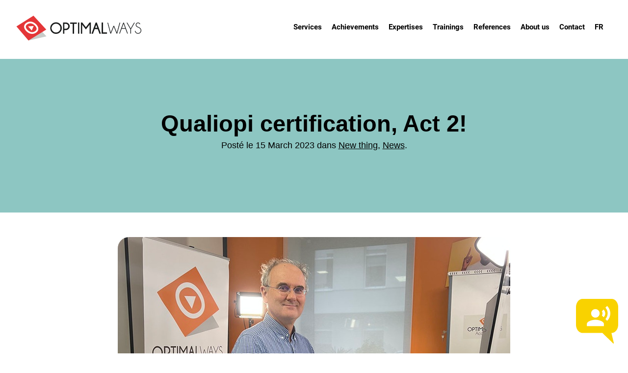

--- FILE ---
content_type: text/html; charset=UTF-8
request_url: https://www.optimalways.com/en/2023/03/qualiopi-certification-act-2/
body_size: 13153
content:
<!DOCTYPE html>

<html class="no-js" lang="en-US">

    <head>

        <meta charset="UTF-8">
        <meta name="viewport" content="width=device-width, initial-scale=1.0" >

        <link rel="profile" href="https://gmpg.org/xfn/11">

        <meta name='robots' content='index, follow, max-image-preview:large, max-snippet:-1, max-video-preview:-1' />
<link rel="alternate" hreflang="fr" href="https://www.optimalways.com/fr/2023/03/certification-qualiopi-acte-2/" />
<link rel="alternate" hreflang="en" href="https://www.optimalways.com/en/2023/03/qualiopi-certification-act-2/" />
<link rel="alternate" hreflang="x-default" href="https://www.optimalways.com/fr/2023/03/certification-qualiopi-acte-2/" />

<!-- Google Tag Manager for WordPress by gtm4wp.com -->
<script data-cfasync="false" data-pagespeed-no-defer>
	var gtm4wp_datalayer_name = "dataLayer";
	var dataLayer = dataLayer || [];
</script>
<!-- End Google Tag Manager for WordPress by gtm4wp.com -->
	<!-- This site is optimized with the Yoast SEO Premium plugin v26.6 (Yoast SEO v26.6) - https://yoast.com/wordpress/plugins/seo/ -->
	<title>Qualiopi certification, Act 2! - Optimal Ways, l&#039;agence de digital analytics et d&#039;optimisation pour l&#039;ecommerce (Paris, Lille)</title>
	<meta name="description" content="Successful follow-up to Qualiopi certification surveillance audit! Eighteen months after our initial certification, a surveillance audit validated the quality of our training courses." />
	<link rel="canonical" href="https://www.optimalways.com/en/2023/03/qualiopi-certification-act-2/" />
	<meta property="og:locale" content="en_US" />
	<meta property="og:type" content="article" />
	<meta property="og:title" content="Qualiopi certification, Act 2!" />
	<meta property="og:description" content="Successful follow-up to Qualiopi certification surveillance audit! Eighteen months after our initial certification, a surveillance audit validated the quality of our training courses." />
	<meta property="og:url" content="https://www.optimalways.com/en/2023/03/qualiopi-certification-act-2/" />
	<meta property="og:site_name" content="Optimal Ways, l&#039;agence de digital analytics et d&#039;optimisation pour l&#039;ecommerce (Paris, Lille)" />
	<meta property="article:published_time" content="2023-03-15T13:00:58+00:00" />
	<meta property="article:modified_time" content="2025-08-28T13:41:36+00:00" />
	<meta property="og:image" content="https://www.optimalways.com/wp-content/uploads/2023/03/optimal-ways-rse-engagement-5-01-1.jpg" />
	<meta property="og:image:width" content="800" />
	<meta property="og:image:height" content="450" />
	<meta property="og:image:type" content="image/jpeg" />
	<meta name="author" content="marionwfr" />
	<meta name="twitter:card" content="summary_large_image" />
	<meta name="twitter:label1" content="Written by" />
	<meta name="twitter:data1" content="marionwfr" />
	<meta name="twitter:label2" content="Est. reading time" />
	<meta name="twitter:data2" content="1 minute" />
	<script type="application/ld+json" class="yoast-schema-graph">{"@context":"https://schema.org","@graph":[{"@type":"Article","@id":"https://www.optimalways.com/en/2023/03/qualiopi-certification-act-2/#article","isPartOf":{"@id":"https://www.optimalways.com/en/2023/03/qualiopi-certification-act-2/"},"author":{"name":"marionwfr","@id":"https://www.optimalways.com/en/#/schema/person/c27cc757987dbd64eb6682ae3a7e906f"},"headline":"Qualiopi certification, Act 2!","datePublished":"2023-03-15T13:00:58+00:00","dateModified":"2025-08-28T13:41:36+00:00","mainEntityOfPage":{"@id":"https://www.optimalways.com/en/2023/03/qualiopi-certification-act-2/"},"wordCount":101,"publisher":{"@id":"https://www.optimalways.com/en/#organization"},"image":{"@id":"https://www.optimalways.com/en/2023/03/qualiopi-certification-act-2/#primaryimage"},"thumbnailUrl":"https://www.optimalways.com/wp-content/uploads/2023/03/optimal-ways-rse-engagement-5-01-1.jpg","articleSection":["New thing","News"],"inLanguage":"en-US"},{"@type":"WebPage","@id":"https://www.optimalways.com/en/2023/03/qualiopi-certification-act-2/","url":"https://www.optimalways.com/en/2023/03/qualiopi-certification-act-2/","name":"Qualiopi certification, Act 2! - Optimal Ways, l&#039;agence de digital analytics et d&#039;optimisation pour l&#039;ecommerce (Paris, Lille)","isPartOf":{"@id":"https://www.optimalways.com/en/#website"},"primaryImageOfPage":{"@id":"https://www.optimalways.com/en/2023/03/qualiopi-certification-act-2/#primaryimage"},"image":{"@id":"https://www.optimalways.com/en/2023/03/qualiopi-certification-act-2/#primaryimage"},"thumbnailUrl":"https://www.optimalways.com/wp-content/uploads/2023/03/optimal-ways-rse-engagement-5-01-1.jpg","datePublished":"2023-03-15T13:00:58+00:00","dateModified":"2025-08-28T13:41:36+00:00","description":"Successful follow-up to Qualiopi certification surveillance audit! Eighteen months after our initial certification, a surveillance audit validated the quality of our training courses.","breadcrumb":{"@id":"https://www.optimalways.com/en/2023/03/qualiopi-certification-act-2/#breadcrumb"},"inLanguage":"en-US","potentialAction":[{"@type":"ReadAction","target":["https://www.optimalways.com/en/2023/03/qualiopi-certification-act-2/"]}]},{"@type":"ImageObject","inLanguage":"en-US","@id":"https://www.optimalways.com/en/2023/03/qualiopi-certification-act-2/#primaryimage","url":"https://www.optimalways.com/wp-content/uploads/2023/03/optimal-ways-rse-engagement-5-01-1.jpg","contentUrl":"https://www.optimalways.com/wp-content/uploads/2023/03/optimal-ways-rse-engagement-5-01-1.jpg","width":800,"height":450},{"@type":"BreadcrumbList","@id":"https://www.optimalways.com/en/2023/03/qualiopi-certification-act-2/#breadcrumb","itemListElement":[{"@type":"ListItem","position":1,"name":"Accueil","item":"https://www.optimalways.com/en/"},{"@type":"ListItem","position":2,"name":"Qualiopi certification, Act 2!"}]},{"@type":"WebSite","@id":"https://www.optimalways.com/en/#website","url":"https://www.optimalways.com/en/","name":"Optimal Ways, l'agence de digital analytics et d'optimisation pour l'ecommerce (Paris, Lille)","description":"","publisher":{"@id":"https://www.optimalways.com/en/#organization"},"potentialAction":[{"@type":"SearchAction","target":{"@type":"EntryPoint","urlTemplate":"https://www.optimalways.com/en/?s={search_term_string}"},"query-input":{"@type":"PropertyValueSpecification","valueRequired":true,"valueName":"search_term_string"}}],"inLanguage":"en-US"},{"@type":"Organization","@id":"https://www.optimalways.com/en/#organization","name":"Optimal Ways","url":"https://www.optimalways.com/en/","logo":{"@type":"ImageObject","inLanguage":"en-US","@id":"https://www.optimalways.com/en/#/schema/logo/image/","url":"https://www.optimalways.com/wp-content/uploads/2024/12/optimal-ways.png","contentUrl":"https://www.optimalways.com/wp-content/uploads/2024/12/optimal-ways.png","width":515,"height":110,"caption":"Optimal Ways"},"image":{"@id":"https://www.optimalways.com/en/#/schema/logo/image/"},"sameAs":["https://www.linkedin.com/company/optimal-ways/"]},{"@type":"Person","@id":"https://www.optimalways.com/en/#/schema/person/c27cc757987dbd64eb6682ae3a7e906f","name":"marionwfr","image":{"@type":"ImageObject","inLanguage":"en-US","@id":"https://www.optimalways.com/en/#/schema/person/image/","url":"https://secure.gravatar.com/avatar/74703ba53164b11916bb6008e0deb3873788dbb31fdf71746d005b01c1cefa29?s=96&d=mm&r=g","contentUrl":"https://secure.gravatar.com/avatar/74703ba53164b11916bb6008e0deb3873788dbb31fdf71746d005b01c1cefa29?s=96&d=mm&r=g","caption":"marionwfr"},"sameAs":["https://www.optimalways.com"]}]}</script>
	<!-- / Yoast SEO Premium plugin. -->


<link rel='dns-prefetch' href='//js.hs-scripts.com' />
<link rel="alternate" type="application/rss+xml" title="Optimal Ways, l&#039;agence de digital analytics et d&#039;optimisation pour l&#039;ecommerce (Paris, Lille) &raquo; Feed" href="https://www.optimalways.com/en/feed/" />
<link rel="alternate" type="application/rss+xml" title="Optimal Ways, l&#039;agence de digital analytics et d&#039;optimisation pour l&#039;ecommerce (Paris, Lille) &raquo; Comments Feed" href="https://www.optimalways.com/en/comments/feed/" />
<link rel="alternate" title="oEmbed (JSON)" type="application/json+oembed" href="https://www.optimalways.com/en/wp-json/oembed/1.0/embed?url=https%3A%2F%2Fwww.optimalways.com%2Fen%2F2023%2F03%2Fqualiopi-certification-act-2%2F" />
<link rel="alternate" title="oEmbed (XML)" type="text/xml+oembed" href="https://www.optimalways.com/en/wp-json/oembed/1.0/embed?url=https%3A%2F%2Fwww.optimalways.com%2Fen%2F2023%2F03%2Fqualiopi-certification-act-2%2F&#038;format=xml" />
<style id='wp-img-auto-sizes-contain-inline-css'>
img:is([sizes=auto i],[sizes^="auto," i]){contain-intrinsic-size:3000px 1500px}
/*# sourceURL=wp-img-auto-sizes-contain-inline-css */
</style>
<style id='wp-emoji-styles-inline-css'>

	img.wp-smiley, img.emoji {
		display: inline !important;
		border: none !important;
		box-shadow: none !important;
		height: 1em !important;
		width: 1em !important;
		margin: 0 0.07em !important;
		vertical-align: -0.1em !important;
		background: none !important;
		padding: 0 !important;
	}
/*# sourceURL=wp-emoji-styles-inline-css */
</style>
<link rel='stylesheet' id='dashicons-css' href='https://www.optimalways.com/wp-includes/css/dashicons.css?ver=6.9' media='all' />
<link rel='stylesheet' id='everest-forms-general-css' href='https://www.optimalways.com/wp-content/plugins/everest-forms/assets/css/everest-forms.css?ver=3.4.1' media='all' />
<link rel='stylesheet' id='jquery-intl-tel-input-css' href='https://www.optimalways.com/wp-content/plugins/everest-forms/assets/css/intlTelInput.css?ver=3.4.1' media='all' />
<link rel='stylesheet' id='wpml-legacy-horizontal-list-0-css' href='https://www.optimalways.com/wp-content/plugins/sitepress-multilingual-cms/templates/language-switchers/legacy-list-horizontal/style.min.css?ver=1' media='all' />
<link rel='stylesheet' id='wpml-menu-item-0-css' href='https://www.optimalways.com/wp-content/plugins/sitepress-multilingual-cms/templates/language-switchers/menu-item/style.min.css?ver=1' media='all' />
<link rel='stylesheet' id='parent-style-css' href='https://www.optimalways.com/wp-content/themes/twentytwenty/style.css?ver=6.9' media='all' />
<link rel='stylesheet' id='theme-style-css' href='https://www.optimalways.com/wp-content/themes/optimalways/style.css?ver=1757681958' media='all' />
<link rel='stylesheet' id='twentytwenty-style-css' href='https://www.optimalways.com/wp-content/themes/optimalways/style.css?ver=0.1.618' media='all' />
<style id='twentytwenty-style-inline-css'>
.color-accent,.color-accent-hover:hover,.color-accent-hover:focus,:root .has-accent-color,.has-drop-cap:not(:focus):first-letter,.wp-block-button.is-style-outline,a { color: #e22658; }blockquote,.border-color-accent,.border-color-accent-hover:hover,.border-color-accent-hover:focus { border-color: #e22658; }button,.button,.faux-button,.wp-block-button__link,.wp-block-file .wp-block-file__button,input[type="button"],input[type="reset"],input[type="submit"],.bg-accent,.bg-accent-hover:hover,.bg-accent-hover:focus,:root .has-accent-background-color,.comment-reply-link { background-color: #e22658; }.fill-children-accent,.fill-children-accent * { fill: #e22658; }:root .has-background-color,button,.button,.faux-button,.wp-block-button__link,.wp-block-file__button,input[type="button"],input[type="reset"],input[type="submit"],.wp-block-button,.comment-reply-link,.has-background.has-primary-background-color:not(.has-text-color),.has-background.has-primary-background-color *:not(.has-text-color),.has-background.has-accent-background-color:not(.has-text-color),.has-background.has-accent-background-color *:not(.has-text-color) { color: #ffffff; }:root .has-background-background-color { background-color: #ffffff; }body,.entry-title a,:root .has-primary-color { color: #000000; }:root .has-primary-background-color { background-color: #000000; }cite,figcaption,.wp-caption-text,.post-meta,.entry-content .wp-block-archives li,.entry-content .wp-block-categories li,.entry-content .wp-block-latest-posts li,.wp-block-latest-comments__comment-date,.wp-block-latest-posts__post-date,.wp-block-embed figcaption,.wp-block-image figcaption,.wp-block-pullquote cite,.comment-metadata,.comment-respond .comment-notes,.comment-respond .logged-in-as,.pagination .dots,.entry-content hr:not(.has-background),hr.styled-separator,:root .has-secondary-color { color: #6d6d6d; }:root .has-secondary-background-color { background-color: #6d6d6d; }pre,fieldset,input,textarea,table,table *,hr { border-color: #dbdbdb; }caption,code,code,kbd,samp,.wp-block-table.is-style-stripes tbody tr:nth-child(odd),:root .has-subtle-background-background-color { background-color: #dbdbdb; }.wp-block-table.is-style-stripes { border-bottom-color: #dbdbdb; }.wp-block-latest-posts.is-grid li { border-top-color: #dbdbdb; }:root .has-subtle-background-color { color: #dbdbdb; }body:not(.overlay-header) .primary-menu > li > a,body:not(.overlay-header) .primary-menu > li > .icon,.modal-menu a,.footer-menu a, .footer-widgets a:where(:not(.wp-block-button__link)),#site-footer .wp-block-button.is-style-outline,.wp-block-pullquote:before,.singular:not(.overlay-header) .entry-header a,.archive-header a,.header-footer-group .color-accent,.header-footer-group .color-accent-hover:hover { color: #cd2653; }.social-icons a,#site-footer button:not(.toggle),#site-footer .button,#site-footer .faux-button,#site-footer .wp-block-button__link,#site-footer .wp-block-file__button,#site-footer input[type="button"],#site-footer input[type="reset"],#site-footer input[type="submit"] { background-color: #cd2653; }.header-footer-group,body:not(.overlay-header) #site-header .toggle,.menu-modal .toggle { color: #000000; }body:not(.overlay-header) .primary-menu ul { background-color: #000000; }body:not(.overlay-header) .primary-menu > li > ul:after { border-bottom-color: #000000; }body:not(.overlay-header) .primary-menu ul ul:after { border-left-color: #000000; }.site-description,body:not(.overlay-header) .toggle-inner .toggle-text,.widget .post-date,.widget .rss-date,.widget_archive li,.widget_categories li,.widget cite,.widget_pages li,.widget_meta li,.widget_nav_menu li,.powered-by-wordpress,.footer-credits .privacy-policy,.to-the-top,.singular .entry-header .post-meta,.singular:not(.overlay-header) .entry-header .post-meta a { color: #6d6d6d; }.header-footer-group pre,.header-footer-group fieldset,.header-footer-group input,.header-footer-group textarea,.header-footer-group table,.header-footer-group table *,.footer-nav-widgets-wrapper,#site-footer,.menu-modal nav *,.footer-widgets-outer-wrapper,.footer-top { border-color: #dcd7ca; }.header-footer-group table caption,body:not(.overlay-header) .header-inner .toggle-wrapper::before { background-color: #dcd7ca; }
/*# sourceURL=twentytwenty-style-inline-css */
</style>
<link rel='stylesheet' id='twentytwenty-fonts-css' href='https://www.optimalways.com/wp-content/themes/twentytwenty/assets/css/font-inter.css?ver=0.1.618' media='all' />
<link rel='stylesheet' id='twentytwenty-print-style-css' href='https://www.optimalways.com/wp-content/themes/twentytwenty/print.css?ver=0.1.618' media='print' />
<script id="wpml-cookie-js-extra">
var wpml_cookies = {"wp-wpml_current_language":{"value":"en","expires":1,"path":"/"}};
var wpml_cookies = {"wp-wpml_current_language":{"value":"en","expires":1,"path":"/"}};
//# sourceURL=wpml-cookie-js-extra
</script>
<script src="https://www.optimalways.com/wp-content/plugins/sitepress-multilingual-cms/res/js/cookies/language-cookie.js?ver=486900" id="wpml-cookie-js" defer data-wp-strategy="defer"></script>
<script src="https://www.optimalways.com/wp-content/themes/twentytwenty/assets/js/index.js?ver=0.1.618" id="twentytwenty-js-js" defer data-wp-strategy="defer"></script>
<link rel="https://api.w.org/" href="https://www.optimalways.com/en/wp-json/" /><link rel="alternate" title="JSON" type="application/json" href="https://www.optimalways.com/en/wp-json/wp/v2/posts/10786" /><link rel="EditURI" type="application/rsd+xml" title="RSD" href="https://www.optimalways.com/xmlrpc.php?rsd" />
<meta name="generator" content="WordPress 6.9" />
<meta name="generator" content="Everest Forms 3.4.1" />
<link rel='shortlink' href='https://www.optimalways.com/en/?p=10786' />
<meta name="generator" content="WPML ver:4.8.6 stt:1,4;" />
			<!-- DO NOT COPY THIS SNIPPET! Start of Page Analytics Tracking for HubSpot WordPress plugin v11.3.33-->
			<script class="hsq-set-content-id" data-content-id="blog-post">
				var _hsq = _hsq || [];
				_hsq.push(["setContentType", "blog-post"]);
			</script>
			<!-- DO NOT COPY THIS SNIPPET! End of Page Analytics Tracking for HubSpot WordPress plugin -->
			
<!-- Google Tag Manager for WordPress by gtm4wp.com -->
<!-- GTM Container placement set to automatic -->
<script data-cfasync="false" data-pagespeed-no-defer>
	var dataLayer_content = {"pagePostType":"post","pagePostType2":"single-post","pageCategory":["new-things","news"],"pagePostAuthor":"marionwfr"};
	dataLayer.push( dataLayer_content );
</script>
<script data-cfasync="false" data-pagespeed-no-defer>
(function(w,d,s,l,i){w[l]=w[l]||[];w[l].push({'gtm.start':
new Date().getTime(),event:'gtm.js'});var f=d.getElementsByTagName(s)[0],
j=d.createElement(s),dl=l!='dataLayer'?'&l='+l:'';j.async=true;j.src=
'//www.googletagmanager.com/gtm.js?id='+i+dl;f.parentNode.insertBefore(j,f);
})(window,document,'script','dataLayer','GTM-KXHB2D53');
</script>
<!-- End Google Tag Manager for WordPress by gtm4wp.com --><script>
document.documentElement.className = document.documentElement.className.replace( 'no-js', 'js' );
//# sourceURL=twentytwenty_no_js_class
</script>
<meta name="generator" content="Elementor 3.33.6; features: e_font_icon_svg, additional_custom_breakpoints; settings: css_print_method-external, google_font-enabled, font_display-swap">
			<style>
				.e-con.e-parent:nth-of-type(n+4):not(.e-lazyloaded):not(.e-no-lazyload),
				.e-con.e-parent:nth-of-type(n+4):not(.e-lazyloaded):not(.e-no-lazyload) * {
					background-image: none !important;
				}
				@media screen and (max-height: 1024px) {
					.e-con.e-parent:nth-of-type(n+3):not(.e-lazyloaded):not(.e-no-lazyload),
					.e-con.e-parent:nth-of-type(n+3):not(.e-lazyloaded):not(.e-no-lazyload) * {
						background-image: none !important;
					}
				}
				@media screen and (max-height: 640px) {
					.e-con.e-parent:nth-of-type(n+2):not(.e-lazyloaded):not(.e-no-lazyload),
					.e-con.e-parent:nth-of-type(n+2):not(.e-lazyloaded):not(.e-no-lazyload) * {
						background-image: none !important;
					}
				}
			</style>
			<style id="custom-background-css">
body.custom-background { background-color: #ffffff; }
</style>
	<link rel="icon" href="https://www.optimalways.com/wp-content/uploads/2025/01/icon-ow-150x150.png" sizes="32x32" />
<link rel="icon" href="https://www.optimalways.com/wp-content/uploads/2025/01/icon-ow.png" sizes="192x192" />
<link rel="apple-touch-icon" href="https://www.optimalways.com/wp-content/uploads/2025/01/icon-ow.png" />
<meta name="msapplication-TileImage" content="https://www.optimalways.com/wp-content/uploads/2025/01/icon-ow.png" />
		
		<script type="text/javascript">(function(){(function(e){var r=document.createElement("link");r.rel="preconnect";r.as="script";var t=document.createElement("link");t.rel="dns-prefetch";t.as="script";var n=document.createElement("script");n.id="spcloader";n.type="text/javascript";n["async"]=true;n.charset="utf-8";var o="https://sdk.privacy-center.org/"+e+"/loader.js?target="+document.location.hostname;if(window.didomiConfig&&window.didomiConfig.user){var i=window.didomiConfig.user;var a=i.country;var c=i.region;if(a){o=o+"&country="+a;if(c){o=o+"&region="+c}}}r.href="https://sdk.privacy-center.org/";t.href="https://sdk.privacy-center.org/";n.src=o;var d=document.getElementsByTagName("script")[0];d.parentNode.insertBefore(r,d);d.parentNode.insertBefore(t,d);d.parentNode.insertBefore(n,d)})("39c9c8fa-32f0-4d73-a91f-a411fd3f9b3a")})();</script>

       
    </head>

    <body class="wp-singular post-template-default single single-post postid-10786 single-format-standard custom-background wp-custom-logo wp-embed-responsive wp-theme-twentytwenty wp-child-theme-optimalways everest-forms-no-js singular has-post-thumbnail has-single-pagination showing-comments show-avatars footer-top-hidden reduced-spacing elementor-default elementor-kit-9266">

        <a class="skip-link screen-reader-text" href="#site-content">Skip to the content</a>
<!-- GTM Container placement set to automatic -->
<!-- Google Tag Manager (noscript) -->
				<noscript><iframe src="https://www.googletagmanager.com/ns.html?id=GTM-KXHB2D53" height="0" width="0" style="display:none;visibility:hidden" aria-hidden="true"></iframe></noscript>
<!-- End Google Tag Manager (noscript) -->
        <header id="site-header" class="header-footer-group">

            <!--<div id="menu-secondaire-header">
                <div class="contenu">                          
                                        <a href="https://www.linkedin.com/company/optimal-ways/" class="rs-header" target="_blank"><img src="https://www.optimalways.com/wp-content/themes/optimalways/image/linkedinb.png" /></a>
                </div>
            </div>-->
            <div id="appeldec">
                                    <a href="https://www.optimalways.com/en/schedule-a-discovery-call/"><img src="https://www.optimalways.com/wp-content/uploads/2025/09/appel.png" alt="appel découverte"></a>
                            </div>

            <div class="header-inner section-inner">

                <div class="header-titles-wrapper">
                    
                    <div class="header-titles">
                        <div class="site-logo faux-heading"><a href="https://www.optimalways.com/en/" class="custom-logo-link" rel="home"><img width="257" height="55" style="height: 55px;" src="https://www.optimalways.com/wp-content/uploads/2024/12/optimal-ways.png" class="custom-logo" alt="Optimal Ways, l&#039;agence de digital analytics et d&#039;optimisation pour l&#039;ecommerce (Paris, Lille)" decoding="async" srcset="https://www.optimalways.com/wp-content/uploads/2024/12/optimal-ways.png 515w, https://www.optimalways.com/wp-content/uploads/2024/12/optimal-ways-300x64.png 300w" sizes="(max-width: 515px) 100vw, 515px" /></a><span class="screen-reader-text">Optimal Ways, l&#039;agence de digital analytics et d&#039;optimisation pour l&#039;ecommerce (Paris, Lille)</span></div>                    </div><!-- .header-titles -->

                    <button class="toggle nav-toggle mobile-nav-toggle" data-toggle-target=".menu-modal"  data-toggle-body-class="showing-menu-modal" aria-expanded="false" data-set-focus=".close-nav-toggle">
                        <span class="toggle-inner">
                            <span class="toggle-icon">
                                <img src="https://www.optimalways.com/wp-content/themes/optimalways/image/menu.png" alt="menu"/>
                            </span>
                        </span>
                    </button><!-- .nav-toggle -->

                </div><!-- .header-titles-wrapper -->

                <div class="header-navigation-wrapper">

                    
                        <nav class="primary-menu-wrapper" aria-label="Horizontal">

                            <ul class="primary-menu reset-list-style">

                                <li id="menu-item-9022" class="menu-item menu-item-type-post_type menu-item-object-page menu-item-9022"><a href="https://www.optimalways.com/en/services/">Services</a></li>
<li id="menu-item-12370" class="menu-item menu-item-type-post_type menu-item-object-page menu-item-12370"><a href="https://www.optimalways.com/en/achievements/">Achievements</a></li>
<li id="menu-item-9021" class="menu-item menu-item-type-post_type menu-item-object-page menu-item-9021"><a href="https://www.optimalways.com/en/expertises/">Expertises</a></li>
<li id="menu-item-9023" class="menu-item menu-item-type-post_type menu-item-object-page menu-item-9023"><a href="https://www.optimalways.com/en/trainings/">Trainings</a></li>
<li id="menu-item-12121" class="menu-item menu-item-type-post_type menu-item-object-page menu-item-12121"><a href="https://www.optimalways.com/en/references/">References</a></li>
<li id="menu-item-9020" class="menu-item menu-item-type-post_type menu-item-object-page menu-item-9020"><a href="https://www.optimalways.com/en/about-us/">About us</a></li>
<li id="menu-item-12122" class="menu-item menu-item-type-post_type menu-item-object-page menu-item-12122"><a href="https://www.optimalways.com/en/contact/">Contact</a></li>
<li id="menu-item-wpml-ls-30-fr" class="menu-item wpml-ls-slot-30 wpml-ls-item wpml-ls-item-fr wpml-ls-menu-item wpml-ls-first-item wpml-ls-last-item menu-item-type-wpml_ls_menu_item menu-item-object-wpml_ls_menu_item menu-item-wpml-ls-30-fr"><a href="https://www.optimalways.com/fr/2023/03/certification-qualiopi-acte-2/" title="Switch to FR" aria-label="Switch to FR" role="menuitem"><span class="wpml-ls-display">FR</span></a></li>
                                
                            </ul>

                        </nav><!-- .primary-menu-wrapper -->
                        
                        
                </div><!-- .header-navigation-wrapper -->

            </div><!-- .header-inner -->

            
        </header><!-- #site-header -->

        
<div class="menu-modal cover-modal header-footer-group" data-modal-target-string=".menu-modal">

	<div class="menu-modal-inner modal-inner">

		<div class="menu-wrapper section-inner">

			<div class="menu-top">

				<button class="toggle close-nav-toggle fill-children-current-color" data-toggle-target=".menu-modal" data-toggle-body-class="showing-menu-modal" data-set-focus=".menu-modal">
					<img src="https://www.optimalways.com/wp-content/themes/optimalways/image/close.png" alt="close"/>
				</button><!-- .nav-toggle -->

				
					<nav class="mobile-menu" aria-label="Mobile">

						<ul class="modal-menu reset-list-style">

						<li class="menu-item menu-item-type-post_type menu-item-object-page menu-item-9022"><div class="ancestor-wrapper"><a href="https://www.optimalways.com/en/services/">Services</a></div><!-- .ancestor-wrapper --></li>
<li class="menu-item menu-item-type-post_type menu-item-object-page menu-item-12370"><div class="ancestor-wrapper"><a href="https://www.optimalways.com/en/achievements/">Achievements</a></div><!-- .ancestor-wrapper --></li>
<li class="menu-item menu-item-type-post_type menu-item-object-page menu-item-9021"><div class="ancestor-wrapper"><a href="https://www.optimalways.com/en/expertises/">Expertises</a></div><!-- .ancestor-wrapper --></li>
<li class="menu-item menu-item-type-post_type menu-item-object-page menu-item-9023"><div class="ancestor-wrapper"><a href="https://www.optimalways.com/en/trainings/">Trainings</a></div><!-- .ancestor-wrapper --></li>
<li class="menu-item menu-item-type-post_type menu-item-object-page menu-item-12121"><div class="ancestor-wrapper"><a href="https://www.optimalways.com/en/references/">References</a></div><!-- .ancestor-wrapper --></li>
<li class="menu-item menu-item-type-post_type menu-item-object-page menu-item-9020"><div class="ancestor-wrapper"><a href="https://www.optimalways.com/en/about-us/">About us</a></div><!-- .ancestor-wrapper --></li>
<li class="menu-item menu-item-type-post_type menu-item-object-page menu-item-12122"><div class="ancestor-wrapper"><a href="https://www.optimalways.com/en/contact/">Contact</a></div><!-- .ancestor-wrapper --></li>
<li class="menu-item wpml-ls-slot-30 wpml-ls-item wpml-ls-item-fr wpml-ls-menu-item wpml-ls-first-item wpml-ls-last-item menu-item-type-wpml_ls_menu_item menu-item-object-wpml_ls_menu_item menu-item-wpml-ls-30-fr"><div class="ancestor-wrapper"><a href="https://www.optimalways.com/fr/2023/03/certification-qualiopi-acte-2/" title="Switch to FR" aria-label="Switch to FR" role="menuitem"><span class="wpml-ls-display">FR</span></a></div><!-- .ancestor-wrapper --></li>

						</ul>

					</nav>

					
			</div><!-- .menu-top -->

			<div class="menu-bottom">

				
			</div><!-- .menu-bottom -->

		</div><!-- .menu-wrapper -->

	</div><!-- .menu-modal-inner -->

</div><!-- .menu-modal -->
<div class="main single">
    <main  id="site-content">
                                    <div class="banniere-actu">
                    <h1 class="post-title">Qualiopi certification, Act 2!</h1>
                    <p class="post-info">
                        Posté le 15 March 2023 dans <a href="https://www.optimalways.com/en/category/news/new-things/" rel="category tag">New thing</a>, <a href="https://www.optimalways.com/en/category/news/" rel="category tag">News</a>.
                    </p>
                </div>
                <div class="post">

                    <img fetchpriority="high" width="800" height="450" src="https://www.optimalways.com/wp-content/uploads/2023/03/optimal-ways-rse-engagement-5-01-1.jpg" class="attachment-post-thumbnail size-post-thumbnail wp-post-image" alt="" decoding="async" srcset="https://www.optimalways.com/wp-content/uploads/2023/03/optimal-ways-rse-engagement-5-01-1.jpg 800w, https://www.optimalways.com/wp-content/uploads/2023/03/optimal-ways-rse-engagement-5-01-1-300x169.jpg 300w, https://www.optimalways.com/wp-content/uploads/2023/03/optimal-ways-rse-engagement-5-01-1-768x432.jpg 768w" sizes="(max-width: 800px) 100vw, 800px" />
                    <div class="post-content">
                        <p>Successful follow-up to Qualiopi certification surveillance audit! Eighteen months after our initial certification, a surveillance audit verified the quality of our training courses and the smooth running of our training organization. This approach enables us to maintain an excellent level of quality in our training and, above all, to continually improve. In 2022, Optimal Ways Academy trained<br />
391 participants and our trainers delivered<br />
56 modules! We offer a wide range of training courses for different types of web analytics tools: Adobe Analytics, Contentsquare, Google Analytics 4 and Piano Analytics. For more information on our training courses, visit the <a href="https://www.optimalways.academy/fr/">Optimal Ways Academy</a> website.</p>
<p><img decoding="async" class="alignnone size-full wp-image-9195" src="https://www.optimalways.com/wp-content/uploads/2023/03/optimal-ways-blog-logo-qualiopi.jpg" alt="" width="304" height="183" srcset="https://www.optimalways.com/wp-content/uploads/2023/03/optimal-ways-blog-logo-qualiopi.jpg 304w, https://www.optimalways.com/wp-content/uploads/2023/03/optimal-ways-blog-logo-qualiopi-300x181.jpg 300w" sizes="(max-width: 304px) 100vw, 304px" /></p>
                    </div>
                </div>
                    

        <div class="liste_articles">
            <h2>Dernières actualités</h2>
                        <article>                
                    <a href="https://www.optimalways.com/en/2025/12/tech-for-retail-2025/"><img width="759" height="426" src="https://www.optimalways.com/wp-content/uploads/2025/12/Tech-for-Retail-2025.jpg" class="attachment-post-thumbnail size-post-thumbnail wp-post-image" alt="" decoding="async" srcset="https://www.optimalways.com/wp-content/uploads/2025/12/Tech-for-Retail-2025.jpg 759w, https://www.optimalways.com/wp-content/uploads/2025/12/Tech-for-Retail-2025-300x168.jpg 300w" sizes="(max-width: 759px) 100vw, 759px" /></a>
                    <div class="texte" onclick="document.location.href = 'https://www.optimalways.com/en/2025/12/tech-for-retail-2025/'">
                        <h3><a href="https://www.optimalways.com/en/2025/12/tech-for-retail-2025/">Tech for Retail 2025 in Paris</a></h3>
                        <p><p>In the full momentum of Black Friday week, the big family of retail, e-commerce, and tech gathered at Porte de Versailles for two days as intense as they were inspiring. Tech for Retail, already in its fifth edition, once again delivered on all its promises: more than 200 conferences, 400 exhibitors, 13,000 visitors, and a palpable energy in [&hellip;]</p>
</p>
                        <br>
                         <a href="https://www.optimalways.com/en/2025/12/tech-for-retail-2025/">Lire la suite ></a>
                    </div>                   
                </article><article>                
                    <a href="https://www.optimalways.com/en/2025/10/adobe-summit-in-paris-ai-at-the-service-of-creativity-and-customer-experience/"><img width="800" height="450" src="https://www.optimalways.com/wp-content/uploads/2025/10/Adobe-Summit-Paris.jpg" class="attachment-post-thumbnail size-post-thumbnail wp-post-image" alt="" decoding="async" srcset="https://www.optimalways.com/wp-content/uploads/2025/10/Adobe-Summit-Paris.jpg 800w, https://www.optimalways.com/wp-content/uploads/2025/10/Adobe-Summit-Paris-300x169.jpg 300w, https://www.optimalways.com/wp-content/uploads/2025/10/Adobe-Summit-Paris-768x432.jpg 768w" sizes="(max-width: 800px) 100vw, 800px" /></a>
                    <div class="texte" onclick="document.location.href = 'https://www.optimalways.com/en/2025/10/adobe-summit-in-paris-ai-at-the-service-of-creativity-and-customer-experience/'">
                        <h3><a href="https://www.optimalways.com/en/2025/10/adobe-summit-in-paris-ai-at-the-service-of-creativity-and-customer-experience/">Adobe Summit in Paris: AI at the service of creativity and customer experience</a></h3>
                        <p><p>On 1 October, the Maison de la Chimie in Paris was transformed into a veritable innovation laboratory for the first edition of the Adobe Summit Paris. More than 1,000 participants immersed themselves in the world of data, creation and AI through inspiring keynotes, captivating demos and testimonials from advertisers who came to share their vision [&hellip;]</p>
</p>
                        <br>
                         <a href="https://www.optimalways.com/en/2025/10/adobe-summit-in-paris-ai-at-the-service-of-creativity-and-customer-experience/">Lire la suite ></a>
                    </div>                   
                </article><article>                
                    <a href="https://www.optimalways.com/en/2025/09/test-en/"><img width="800" height="450" src="https://www.optimalways.com/wp-content/uploads/2025/09/Insights-CNIL.png" class="attachment-post-thumbnail size-post-thumbnail wp-post-image" alt="" decoding="async" srcset="https://www.optimalways.com/wp-content/uploads/2025/09/Insights-CNIL.png 800w, https://www.optimalways.com/wp-content/uploads/2025/09/Insights-CNIL-300x169.png 300w, https://www.optimalways.com/wp-content/uploads/2025/09/Insights-CNIL-768x432.png 768w" sizes="(max-width: 800px) 100vw, 800px" /></a>
                    <div class="texte" onclick="document.location.href = 'https://www.optimalways.com/en/2025/09/test-en/'">
                        <h3><a href="https://www.optimalways.com/en/2025/09/test-en/">New French DPA Compliance Rules for Audience Measurement: Ready to Comply?</a></h3>
                        <p><p>In a rather discreet manner, the French Data Protection Agency (CNIL) published on July 4, 2025, new rules concerning the consent exemption for audience measurement solutions. These must be implemented no later than January 1, 2026. In this article, we review the main developments compared with the rules that have been in effect since December 2020. ✨ Key [&hellip;]</p>
</p>
                        <br>
                         <a href="https://www.optimalways.com/en/2025/09/test-en/">Lire la suite ></a>
                    </div>                   
                </article><article>                
                    <a href="https://www.optimalways.com/en/2025/09/nrf-europe-our-adventure-inside-the-retail-tech-startup-hub/"><img width="800" height="450" src="https://www.optimalways.com/wp-content/uploads/2025/09/NRF25-La-Retail-Tech.jpg" class="attachment-post-thumbnail size-post-thumbnail wp-post-image" alt="" decoding="async" srcset="https://www.optimalways.com/wp-content/uploads/2025/09/NRF25-La-Retail-Tech.jpg 800w, https://www.optimalways.com/wp-content/uploads/2025/09/NRF25-La-Retail-Tech-300x169.jpg 300w, https://www.optimalways.com/wp-content/uploads/2025/09/NRF25-La-Retail-Tech-768x432.jpg 768w" sizes="(max-width: 800px) 100vw, 800px" /></a>
                    <div class="texte" onclick="document.location.href = 'https://www.optimalways.com/en/2025/09/nrf-europe-our-adventure-inside-the-retail-tech-startup-hub/'">
                        <h3><a href="https://www.optimalways.com/en/2025/09/nrf-europe-our-adventure-inside-the-retail-tech-startup-hub/">NRF Europe: Our Adventure Inside the Retail Tech Startup Hub</a></h3>
                        <p><p>Between September 16 and 18, 2025, our team at Optimal Ways had the honor of exhibiting in the Start Up Hub during the very first edition of NRF 2025: Retail&#8217;s Big Show Europe . Powered by the amazing La Retail Tech team — Barbara SARRE-DEROUBAIX , Mike Hadjadj 🛍️ and Julia Massoteau — the Startup Hub brought together 60+ startups from 15 countries. For us, [&hellip;]</p>
</p>
                        <br>
                         <a href="https://www.optimalways.com/en/2025/09/nrf-europe-our-adventure-inside-the-retail-tech-startup-hub/">Lire la suite ></a>
                    </div>                   
                </article>                        <div class="bouton"><a href="https://www.optimalways.com/en/category/news/">See all news ></a></div>      
                    </div>

    </main>
</div>
<div class="clr"></div>
<footer id="site-footer" class="header-footer-group">
    <div class="contenu">
        <div class="colonne col-logo">
            <h1 class="site-logo"><a href="https://www.optimalways.com/en/" class="custom-logo-link" rel="home"><img width="257" height="55" style="height: 55px;" src="https://www.optimalways.com/wp-content/uploads/2024/12/optimal-ways.png" class="custom-logo" alt="Optimal Ways, l&#039;agence de digital analytics et d&#039;optimisation pour l&#039;ecommerce (Paris, Lille)" decoding="async" srcset="https://www.optimalways.com/wp-content/uploads/2024/12/optimal-ways.png 515w, https://www.optimalways.com/wp-content/uploads/2024/12/optimal-ways-300x64.png 300w" sizes="(max-width: 515px) 100vw, 515px" /></a><span class="screen-reader-text">Optimal Ways, l&#039;agence de digital analytics et d&#039;optimisation pour l&#039;ecommerce (Paris, Lille)</span></h1><br>
            45/1, avenue de Flandre <br>
            59290 Wasquehal, France <br>
            <br>
            <a href="tel:0359365035">+ 33 (0)3 59 36 50 35</a>
        </div><div class="colonne menu">
            <div class="menu-menu-principal-container"><ul id="menu-menu-principal-2" class="menu"><li class="menu-item menu-item-type-post_type menu-item-object-page menu-item-9022"><a href="https://www.optimalways.com/en/services/">Services</a></li>
<li class="menu-item menu-item-type-post_type menu-item-object-page menu-item-12370"><a href="https://www.optimalways.com/en/achievements/">Achievements</a></li>
<li class="menu-item menu-item-type-post_type menu-item-object-page menu-item-9021"><a href="https://www.optimalways.com/en/expertises/">Expertises</a></li>
<li class="menu-item menu-item-type-post_type menu-item-object-page menu-item-9023"><a href="https://www.optimalways.com/en/trainings/">Trainings</a></li>
<li class="menu-item menu-item-type-post_type menu-item-object-page menu-item-12121"><a href="https://www.optimalways.com/en/references/">References</a></li>
<li class="menu-item menu-item-type-post_type menu-item-object-page menu-item-9020"><a href="https://www.optimalways.com/en/about-us/">About us</a></li>
<li class="menu-item menu-item-type-post_type menu-item-object-page menu-item-12122"><a href="https://www.optimalways.com/en/contact/">Contact</a></li>
<li class="menu-item wpml-ls-slot-30 wpml-ls-item wpml-ls-item-fr wpml-ls-menu-item wpml-ls-first-item wpml-ls-last-item menu-item-type-wpml_ls_menu_item menu-item-object-wpml_ls_menu_item menu-item-wpml-ls-30-fr"><a href="https://www.optimalways.com/fr/2023/03/certification-qualiopi-acte-2/" title="Switch to FR" aria-label="Switch to FR" role="menuitem"><span class="wpml-ls-display">FR</span></a></li>
</ul></div>        </div><div class="colonne menu">
            <div class="menu-menu-seocndaire-footer-container"><ul id="menu-menu-seocndaire-footer" class="menu"><li id="menu-item-12435" class="menu-item menu-item-type-post_type menu-item-object-page menu-item-12435"><a href="https://www.optimalways.com/en/our-approach/">Our approach</a></li>
<li id="menu-item-9017" class="menu-item menu-item-type-taxonomy menu-item-object-category menu-item-9017"><a href="https://www.optimalways.com/en/category/news/">News</a></li>
<li id="menu-item-69" class="menu-item menu-item-type-post_type menu-item-object-page menu-item-69"><a href="https://www.optimalways.com/en/csr/">CSR</a></li>
<li id="menu-item-70" class="menu-item menu-item-type-post_type menu-item-object-page menu-item-70"><a href="https://www.optimalways.com/en/recruitment/">Recruitment</a></li>
</ul></div>        </div><div class="colonne newsletter">
                        <h3>Staying in touch</h3>            
                        <div class="linkedin-footer"><a href="https://www.linkedin.com/company/optimal-ways/" target="_blank">LinkedIn&nbsp;<img src="https://www.optimalways.com/wp-content/themes/optimalways/image/linkedin.svg" /></a></div>
            <li id="text-3" class="widget widget_text">			<div class="textwidget"><p><a href="https://www.optimalways.com/en/newsletter/">Newsletter</a></p>
</div>
		</li>
        </div>
    </div>
     <div class="contenu">
        <div class="logos">
            <li id="media_image-2" class="widget widget_media_image"><img width="77" height="115" src="https://www.optimalways.com/wp-content/uploads/2025/01/certifie-b-corp.png" class="image wp-image-9337  attachment-full size-full" alt="" style="max-width: 100%; height: auto;" decoding="async" /></li>
<li id="media_image-3" class="widget widget_media_image"><img width="300" height="300" src="https://www.optimalways.com/wp-content/uploads/2025/06/Gold-medal-1-e1757577931958.png" class="image wp-image-11702  attachment-full size-full" alt="" style="max-width: 100%; height: auto;" decoding="async" /></li>
<li id="media_image-4" class="widget widget_media_image"><img width="240" height="300" src="https://www.optimalways.com/wp-content/uploads/2025/01/1-pourcent-for-the-planet-member-240x300.png" class="image wp-image-9438  attachment-medium size-medium" alt="" style="max-width: 100%; height: auto;" decoding="async" srcset="https://www.optimalways.com/wp-content/uploads/2025/01/1-pourcent-for-the-planet-member-240x300.png 240w, https://www.optimalways.com/wp-content/uploads/2025/01/1-pourcent-for-the-planet-member.png 300w" sizes="(max-width: 240px) 100vw, 240px" /></li>
<li id="media_image-5" class="widget widget_media_image"><img width="76" height="83" src="https://www.optimalways.com/wp-content/uploads/2025/01/membre-fevad.png" class="image wp-image-9353  attachment-full size-full" alt="" style="max-width: 100%; height: auto;" decoding="async" /></li>
        </div>
         <div class="mentions">
                          2025 © Optimal Ways | <a href="https://www.optimalways.com/en/terms-of-use/">Terms of use</a> | <a href="https://www.optimalways.com/en/privacy-policy/">Privacy policy</a> | <a href="https://www.optimalways.com/en/terms-and-conditions-of-use/">Terms and conditions of use</a>
                      </div>
    </div>
</footer>
<script type="speculationrules">
{"prefetch":[{"source":"document","where":{"and":[{"href_matches":"/en/*"},{"not":{"href_matches":["/wp-*.php","/wp-admin/*","/wp-content/uploads/*","/wp-content/*","/wp-content/plugins/*","/wp-content/themes/optimalways/*","/wp-content/themes/twentytwenty/*","/en/*\\?(.+)"]}},{"not":{"selector_matches":"a[rel~=\"nofollow\"]"}},{"not":{"selector_matches":".no-prefetch, .no-prefetch a"}}]},"eagerness":"conservative"}]}
</script>
			<script>
				const lazyloadRunObserver = () => {
					const lazyloadBackgrounds = document.querySelectorAll( `.e-con.e-parent:not(.e-lazyloaded)` );
					const lazyloadBackgroundObserver = new IntersectionObserver( ( entries ) => {
						entries.forEach( ( entry ) => {
							if ( entry.isIntersecting ) {
								let lazyloadBackground = entry.target;
								if( lazyloadBackground ) {
									lazyloadBackground.classList.add( 'e-lazyloaded' );
								}
								lazyloadBackgroundObserver.unobserve( entry.target );
							}
						});
					}, { rootMargin: '200px 0px 200px 0px' } );
					lazyloadBackgrounds.forEach( ( lazyloadBackground ) => {
						lazyloadBackgroundObserver.observe( lazyloadBackground );
					} );
				};
				const events = [
					'DOMContentLoaded',
					'elementor/lazyload/observe',
				];
				events.forEach( ( event ) => {
					document.addEventListener( event, lazyloadRunObserver );
				} );
			</script>
				<script type="text/javascript">
		var c = document.body.className;
		c = c.replace( /everest-forms-no-js/, 'everest-forms-js' );
		document.body.className = c;
	</script>
	<script id="leadin-script-loader-js-js-extra">
var leadin_wordpress = {"userRole":"visitor","pageType":"post","leadinPluginVersion":"11.3.33"};
//# sourceURL=leadin-script-loader-js-js-extra
</script>
<script src="https://js.hs-scripts.com/7714570.js?integration=WordPress&amp;ver=11.3.33" id="leadin-script-loader-js-js"></script>
<script src="https://www.optimalways.com/wp-content/plugins/duracelltomi-google-tag-manager/js/gtm4wp-form-move-tracker.js?ver=1.22.3" id="gtm4wp-form-move-tracker-js"></script>
<script id="wp-emoji-settings" type="application/json">
{"baseUrl":"https://s.w.org/images/core/emoji/17.0.2/72x72/","ext":".png","svgUrl":"https://s.w.org/images/core/emoji/17.0.2/svg/","svgExt":".svg","source":{"wpemoji":"https://www.optimalways.com/wp-includes/js/wp-emoji.js?ver=6.9","twemoji":"https://www.optimalways.com/wp-includes/js/twemoji.js?ver=6.9"}}
</script>
<script type="module">
/**
 * @output wp-includes/js/wp-emoji-loader.js
 */

/* eslint-env es6 */

// Note: This is loaded as a script module, so there is no need for an IIFE to prevent pollution of the global scope.

/**
 * Emoji Settings as exported in PHP via _print_emoji_detection_script().
 * @typedef WPEmojiSettings
 * @type {object}
 * @property {?object} source
 * @property {?string} source.concatemoji
 * @property {?string} source.twemoji
 * @property {?string} source.wpemoji
 */

const settings = /** @type {WPEmojiSettings} */ (
	JSON.parse( document.getElementById( 'wp-emoji-settings' ).textContent )
);

// For compatibility with other scripts that read from this global, in particular wp-includes/js/wp-emoji.js (source file: js/_enqueues/wp/emoji.js).
window._wpemojiSettings = settings;

/**
 * Support tests.
 * @typedef SupportTests
 * @type {object}
 * @property {?boolean} flag
 * @property {?boolean} emoji
 */

const sessionStorageKey = 'wpEmojiSettingsSupports';
const tests = [ 'flag', 'emoji' ];

/**
 * Checks whether the browser supports offloading to a Worker.
 *
 * @since 6.3.0
 *
 * @private
 *
 * @returns {boolean}
 */
function supportsWorkerOffloading() {
	return (
		typeof Worker !== 'undefined' &&
		typeof OffscreenCanvas !== 'undefined' &&
		typeof URL !== 'undefined' &&
		URL.createObjectURL &&
		typeof Blob !== 'undefined'
	);
}

/**
 * @typedef SessionSupportTests
 * @type {object}
 * @property {number} timestamp
 * @property {SupportTests} supportTests
 */

/**
 * Get support tests from session.
 *
 * @since 6.3.0
 *
 * @private
 *
 * @returns {?SupportTests} Support tests, or null if not set or older than 1 week.
 */
function getSessionSupportTests() {
	try {
		/** @type {SessionSupportTests} */
		const item = JSON.parse(
			sessionStorage.getItem( sessionStorageKey )
		);
		if (
			typeof item === 'object' &&
			typeof item.timestamp === 'number' &&
			new Date().valueOf() < item.timestamp + 604800 && // Note: Number is a week in seconds.
			typeof item.supportTests === 'object'
		) {
			return item.supportTests;
		}
	} catch ( e ) {}
	return null;
}

/**
 * Persist the supports in session storage.
 *
 * @since 6.3.0
 *
 * @private
 *
 * @param {SupportTests} supportTests Support tests.
 */
function setSessionSupportTests( supportTests ) {
	try {
		/** @type {SessionSupportTests} */
		const item = {
			supportTests: supportTests,
			timestamp: new Date().valueOf()
		};

		sessionStorage.setItem(
			sessionStorageKey,
			JSON.stringify( item )
		);
	} catch ( e ) {}
}

/**
 * Checks if two sets of Emoji characters render the same visually.
 *
 * This is used to determine if the browser is rendering an emoji with multiple data points
 * correctly. set1 is the emoji in the correct form, using a zero-width joiner. set2 is the emoji
 * in the incorrect form, using a zero-width space. If the two sets render the same, then the browser
 * does not support the emoji correctly.
 *
 * This function may be serialized to run in a Worker. Therefore, it cannot refer to variables from the containing
 * scope. Everything must be passed by parameters.
 *
 * @since 4.9.0
 *
 * @private
 *
 * @param {CanvasRenderingContext2D} context 2D Context.
 * @param {string} set1 Set of Emoji to test.
 * @param {string} set2 Set of Emoji to test.
 *
 * @return {boolean} True if the two sets render the same.
 */
function emojiSetsRenderIdentically( context, set1, set2 ) {
	// Cleanup from previous test.
	context.clearRect( 0, 0, context.canvas.width, context.canvas.height );
	context.fillText( set1, 0, 0 );
	const rendered1 = new Uint32Array(
		context.getImageData(
			0,
			0,
			context.canvas.width,
			context.canvas.height
		).data
	);

	// Cleanup from previous test.
	context.clearRect( 0, 0, context.canvas.width, context.canvas.height );
	context.fillText( set2, 0, 0 );
	const rendered2 = new Uint32Array(
		context.getImageData(
			0,
			0,
			context.canvas.width,
			context.canvas.height
		).data
	);

	return rendered1.every( ( rendered2Data, index ) => {
		return rendered2Data === rendered2[ index ];
	} );
}

/**
 * Checks if the center point of a single emoji is empty.
 *
 * This is used to determine if the browser is rendering an emoji with a single data point
 * correctly. The center point of an incorrectly rendered emoji will be empty. A correctly
 * rendered emoji will have a non-zero value at the center point.
 *
 * This function may be serialized to run in a Worker. Therefore, it cannot refer to variables from the containing
 * scope. Everything must be passed by parameters.
 *
 * @since 6.8.2
 *
 * @private
 *
 * @param {CanvasRenderingContext2D} context 2D Context.
 * @param {string} emoji Emoji to test.
 *
 * @return {boolean} True if the center point is empty.
 */
function emojiRendersEmptyCenterPoint( context, emoji ) {
	// Cleanup from previous test.
	context.clearRect( 0, 0, context.canvas.width, context.canvas.height );
	context.fillText( emoji, 0, 0 );

	// Test if the center point (16, 16) is empty (0,0,0,0).
	const centerPoint = context.getImageData(16, 16, 1, 1);
	for ( let i = 0; i < centerPoint.data.length; i++ ) {
		if ( centerPoint.data[ i ] !== 0 ) {
			// Stop checking the moment it's known not to be empty.
			return false;
		}
	}

	return true;
}

/**
 * Determines if the browser properly renders Emoji that Twemoji can supplement.
 *
 * This function may be serialized to run in a Worker. Therefore, it cannot refer to variables from the containing
 * scope. Everything must be passed by parameters.
 *
 * @since 4.2.0
 *
 * @private
 *
 * @param {CanvasRenderingContext2D} context 2D Context.
 * @param {string} type Whether to test for support of "flag" or "emoji".
 * @param {Function} emojiSetsRenderIdentically Reference to emojiSetsRenderIdentically function, needed due to minification.
 * @param {Function} emojiRendersEmptyCenterPoint Reference to emojiRendersEmptyCenterPoint function, needed due to minification.
 *
 * @return {boolean} True if the browser can render emoji, false if it cannot.
 */
function browserSupportsEmoji( context, type, emojiSetsRenderIdentically, emojiRendersEmptyCenterPoint ) {
	let isIdentical;

	switch ( type ) {
		case 'flag':
			/*
			 * Test for Transgender flag compatibility. Added in Unicode 13.
			 *
			 * To test for support, we try to render it, and compare the rendering to how it would look if
			 * the browser doesn't render it correctly (white flag emoji + transgender symbol).
			 */
			isIdentical = emojiSetsRenderIdentically(
				context,
				'\uD83C\uDFF3\uFE0F\u200D\u26A7\uFE0F', // as a zero-width joiner sequence
				'\uD83C\uDFF3\uFE0F\u200B\u26A7\uFE0F' // separated by a zero-width space
			);

			if ( isIdentical ) {
				return false;
			}

			/*
			 * Test for Sark flag compatibility. This is the least supported of the letter locale flags,
			 * so gives us an easy test for full support.
			 *
			 * To test for support, we try to render it, and compare the rendering to how it would look if
			 * the browser doesn't render it correctly ([C] + [Q]).
			 */
			isIdentical = emojiSetsRenderIdentically(
				context,
				'\uD83C\uDDE8\uD83C\uDDF6', // as the sequence of two code points
				'\uD83C\uDDE8\u200B\uD83C\uDDF6' // as the two code points separated by a zero-width space
			);

			if ( isIdentical ) {
				return false;
			}

			/*
			 * Test for English flag compatibility. England is a country in the United Kingdom, it
			 * does not have a two letter locale code but rather a five letter sub-division code.
			 *
			 * To test for support, we try to render it, and compare the rendering to how it would look if
			 * the browser doesn't render it correctly (black flag emoji + [G] + [B] + [E] + [N] + [G]).
			 */
			isIdentical = emojiSetsRenderIdentically(
				context,
				// as the flag sequence
				'\uD83C\uDFF4\uDB40\uDC67\uDB40\uDC62\uDB40\uDC65\uDB40\uDC6E\uDB40\uDC67\uDB40\uDC7F',
				// with each code point separated by a zero-width space
				'\uD83C\uDFF4\u200B\uDB40\uDC67\u200B\uDB40\uDC62\u200B\uDB40\uDC65\u200B\uDB40\uDC6E\u200B\uDB40\uDC67\u200B\uDB40\uDC7F'
			);

			return ! isIdentical;
		case 'emoji':
			/*
			 * Is there a large, hairy, humanoid mythical creature living in the browser?
			 *
			 * To test for Emoji 17.0 support, try to render a new emoji: Hairy Creature.
			 *
			 * The hairy creature emoji is a single code point emoji. Testing for browser
			 * support required testing the center point of the emoji to see if it is empty.
			 *
			 * 0xD83E 0x1FAC8 (\uD83E\u1FAC8) == 🫈 Hairy creature.
			 *
			 * When updating this test, please ensure that the emoji is either a single code point
			 * or switch to using the emojiSetsRenderIdentically function and testing with a zero-width
			 * joiner vs a zero-width space.
			 */
			const notSupported = emojiRendersEmptyCenterPoint( context, '\uD83E\u1FAC8' );
			return ! notSupported;
	}

	return false;
}

/**
 * Checks emoji support tests.
 *
 * This function may be serialized to run in a Worker. Therefore, it cannot refer to variables from the containing
 * scope. Everything must be passed by parameters.
 *
 * @since 6.3.0
 *
 * @private
 *
 * @param {string[]} tests Tests.
 * @param {Function} browserSupportsEmoji Reference to browserSupportsEmoji function, needed due to minification.
 * @param {Function} emojiSetsRenderIdentically Reference to emojiSetsRenderIdentically function, needed due to minification.
 * @param {Function} emojiRendersEmptyCenterPoint Reference to emojiRendersEmptyCenterPoint function, needed due to minification.
 *
 * @return {SupportTests} Support tests.
 */
function testEmojiSupports( tests, browserSupportsEmoji, emojiSetsRenderIdentically, emojiRendersEmptyCenterPoint ) {
	let canvas;
	if (
		typeof WorkerGlobalScope !== 'undefined' &&
		self instanceof WorkerGlobalScope
	) {
		canvas = new OffscreenCanvas( 300, 150 ); // Dimensions are default for HTMLCanvasElement.
	} else {
		canvas = document.createElement( 'canvas' );
	}

	const context = canvas.getContext( '2d', { willReadFrequently: true } );

	/*
	 * Chrome on OS X added native emoji rendering in M41. Unfortunately,
	 * it doesn't work when the font is bolder than 500 weight. So, we
	 * check for bold rendering support to avoid invisible emoji in Chrome.
	 */
	context.textBaseline = 'top';
	context.font = '600 32px Arial';

	const supports = {};
	tests.forEach( ( test ) => {
		supports[ test ] = browserSupportsEmoji( context, test, emojiSetsRenderIdentically, emojiRendersEmptyCenterPoint );
	} );
	return supports;
}

/**
 * Adds a script to the head of the document.
 *
 * @ignore
 *
 * @since 4.2.0
 *
 * @param {string} src The url where the script is located.
 *
 * @return {void}
 */
function addScript( src ) {
	const script = document.createElement( 'script' );
	script.src = src;
	script.defer = true;
	document.head.appendChild( script );
}

settings.supports = {
	everything: true,
	everythingExceptFlag: true
};

// Obtain the emoji support from the browser, asynchronously when possible.
new Promise( ( resolve ) => {
	let supportTests = getSessionSupportTests();
	if ( supportTests ) {
		resolve( supportTests );
		return;
	}

	if ( supportsWorkerOffloading() ) {
		try {
			// Note that the functions are being passed as arguments due to minification.
			const workerScript =
				'postMessage(' +
				testEmojiSupports.toString() +
				'(' +
				[
					JSON.stringify( tests ),
					browserSupportsEmoji.toString(),
					emojiSetsRenderIdentically.toString(),
					emojiRendersEmptyCenterPoint.toString()
				].join( ',' ) +
				'));';
			const blob = new Blob( [ workerScript ], {
				type: 'text/javascript'
			} );
			const worker = new Worker( URL.createObjectURL( blob ), { name: 'wpTestEmojiSupports' } );
			worker.onmessage = ( event ) => {
				supportTests = event.data;
				setSessionSupportTests( supportTests );
				worker.terminate();
				resolve( supportTests );
			};
			return;
		} catch ( e ) {}
	}

	supportTests = testEmojiSupports( tests, browserSupportsEmoji, emojiSetsRenderIdentically, emojiRendersEmptyCenterPoint );
	setSessionSupportTests( supportTests );
	resolve( supportTests );
} )
	// Once the browser emoji support has been obtained from the session, finalize the settings.
	.then( ( supportTests ) => {
		/*
		 * Tests the browser support for flag emojis and other emojis, and adjusts the
		 * support settings accordingly.
		 */
		for ( const test in supportTests ) {
			settings.supports[ test ] = supportTests[ test ];

			settings.supports.everything =
				settings.supports.everything && settings.supports[ test ];

			if ( 'flag' !== test ) {
				settings.supports.everythingExceptFlag =
					settings.supports.everythingExceptFlag &&
					settings.supports[ test ];
			}
		}

		settings.supports.everythingExceptFlag =
			settings.supports.everythingExceptFlag &&
			! settings.supports.flag;

		// When the browser can not render everything we need to load a polyfill.
		if ( ! settings.supports.everything ) {
			const src = settings.source || {};

			if ( src.concatemoji ) {
				addScript( src.concatemoji );
			} else if ( src.wpemoji && src.twemoji ) {
				addScript( src.twemoji );
				addScript( src.wpemoji );
			}
		}
	} );
//# sourceURL=https://www.optimalways.com/wp-includes/js/wp-emoji-loader.js
</script>

</body>
</html>


--- FILE ---
content_type: text/css
request_url: https://www.optimalways.com/wp-content/themes/optimalways/style.css?ver=1757681958
body_size: 5015
content:
/*
Theme Name: Thème personnalisé pour Optimal Ways
Description: Theme enfant
Author: Marion Wojcieszak
Author URI: http://www.marionw.fr
Template: twentytwenty
Version: 0.1.618
*/
/*********************** FONT ***************************/
 
@font-face {
    font-family: 'Roboto Regular';
    src: url('font/Roboto-Regular.eot');
    src: url('font/Roboto-Regular.eot?#iefix') format('embedded-opentype'),
        url('font/Roboto-Regular.woff2') format('woff2'),
        url('font/Roboto-Regular.woff') format('woff'),
        url('font/Roboto-Regular.ttf') format('truetype'),
        url('font/Roboto-Regular.svg#Roboto-Regular') format('svg');
    font-weight: normal;
    font-style: normal;
    font-display: swap;
}

@font-face {
    font-family: 'Roboto Italic';
    src: url('font/Roboto-Italic.eot');
    src: url('font/Roboto-Italic.eot?#iefix') format('embedded-opentype'),
        url('font/Roboto-Italic.woff2') format('woff2'),
        url('font/Roboto-Italic.woff') format('woff'),
        url('font/Roboto-Italic.ttf') format('truetype'),
        url('font/Roboto-Italic.svg#Roboto-Italic') format('svg');
    font-weight: normal;
    font-style: italic;
    font-display: swap;
}

@font-face {
    font-family: 'Roboto Bold';
    src: url('font/Roboto-Bold.eot');
    src: url('font/Roboto-Bold.eot?#iefix') format('embedded-opentype'),
        url('font/Roboto-Bold.woff2') format('woff2'),
        url('font/Roboto-Bold.woff') format('woff'),
        url('font/Roboto-Bold.ttf') format('truetype'),
        url('font/Roboto-Bold.svg#Roboto-Bold') format('svg');
    font-weight: bold;
    font-style: normal;
    font-display: swap;
}

@font-face {
    font-family: 'Roboto Bold Italic';
    src: url('font/Roboto-BoldItalic.eot');
    src: url('font/Roboto-BoldItalic.eot?#iefix') format('embedded-opentype'),
        url('font/Roboto-BoldItalic.woff2') format('woff2'),
        url('font/Roboto-BoldItalic.woff') format('woff'),
        url('font/Roboto-BoldItalic.ttf') format('truetype'),
        url('font/Roboto-BoldItalic.svg#Roboto-BoldItalic') format('svg');
    font-weight: bold;
    font-style: italic;
    font-display: swap;
}


/************************ GENERAL *************************/
.otgs-development-site-front-end{display:none;}
.postslinkedin{
	background: #F9D200;
  	padding-top: 50px !important;
}
.postslinkedin .elfsight-app-953e79d8-ff75-41d4-94cc-80a53d1f93c8{
	max-width:95%;
	margin:0 auto;
}
body{
    font-family: 'Roboto Regular';
    letter-spacing: 0;
    color:#383838;
}
.post-meta-edit-link-wrapper{
    display: none;
}
.entry-content > :not(.alignwide):not(.alignfull):not(.alignleft):not(.alignright):not(.is-style-wide){
    max-width: none;
}
.site-main{
    width: 95%;
    max-width: 1500px; 
    margin:auto;
}
strong{
    font-weight: normal;
    font-family: 'Roboto Bold'; 
}
em{
    font-weight: normal;
    font-family: 'Roboto Italic';   
}
h1, h2, h3, h4{
    font-weight: normal;
    letter-spacing: 0;
    font-size:initial;
}
li{
    margin:0;
}
.privacy-policy{
    margin:0 !important;
}
.bouton{
    text-align: center;
}
.bouton a,
.everest-forms button.button:not(.button-large), .everest-forms button[type="submit"]{
    color: #000;
    font-family: 'Roboto Bold';
    padding:10px !important;
    font-size: 16px;
    line-height: 18px;
    text-decoration: none;
    width:100%;
    border-radius: 0;
    background-color: #F9D200;
    display:block;
    max-width: 290px;
    border-radius: 50px;
    margin:20px auto;
}
.bouton a:hover{
    background: #E4383A !important;
    color:#FFF !important;
}
.everest-forms label, .wp-block-everest-forms-form-selector label{
    color:#000;
    margin:0;
    font-weight: 400 !important;
    font-family: 'Roboto' !important;
    font-size:16px !important;

}
.everest-forms button.button:not(.button-large), .everest-forms button[type="submit"]{
    text-transform: none;
    border:0;
    min-height: none;
}
.everest-forms .everest-forms-notice--success{
    background-color:#8DC6C2;
    color:#fff;
    border-radius: 0;
}
.alignleft {
    margin: -7px 14px 0 0;
}
.e-con > .e-con-inner{
    width: 95% !important;
}
.bouton a:hover, bouton a:focus{
    background: #f2a516;
}
.entry-content > :not(.alignwide):not(.alignfull):not(.alignleft):not(.alignright):not(.is-style-wide){
    width:100%;
}
.textebanniere p{
    font-size: 22px !important;
}
.texte-blanc p{
    color: #fff !important;
}
.entry-content a{
    color:#000;
    font-family: 'Roboto Bold';
    text-decoration: underline;
}
img{
    transition: opacity 0.5s;
}
a:hover img{
    opacity: 0.7;
}
.page .entry-title, .page header.entry-header {
    display: none;
}
.entry-content a:hover, .entry-content a:focus{
    color:#E4383A;
    font-family: 'Roboto Bold';
    text-decoration: underline;    
}

.entry-content h1, h1.entry-title, h2.entry-title,
.tribe-events-single-event-title,
.tribe-events-before-html  h1{
    text-align: left;
    font-family: 'Roboto Bold';
    font-size: 30px;
    line-height: 42px;
    width: 100%;
    padding: 0;
    margin:30px 0;
}
.entry-content h2,
.entry-content h3{  
    font-family: 'Roboto Bold';
    width: 100%;
    margin:40px 0 10px 0;
    font-size: 20px;
    line-height: 23px;
    width: 100% !important;
}
.entry-content, .entry-content p, .entry-content li,
.tribe-common p{
    padding: 0;
    font-size: 16px;
    line-height: 24px;
    color: #000;
    font-family: 'Roboto Regular';
    width: 100% !important;
}
.entry-content{
    padding:0;
}
.section-inner.medium{
    width: 95%;
    max-width: 1500px;
    margin:15px auto;
    padding:0;
}
.toggle{
    background-color: transparent !important;
}

/************** COOKIES ********************/
#cookie-notice{
    font-size: 16px !important;
    line-height: 20px !important;
    font-family: 'Roboto Regular' !important;

}
#cookie-notice .cn-button{
    border-radius: 0px !important;
    font-family: 'Roboto Bold' !important;
    font-size: 15px !important;
    line-height: 20px !important;
    padding:5px 20px !important;
    border-radius: 20px !important;
    color:#fff !important;
}
#cookie-notice .cn-close-icon{
    display:none;
}
#cookie-notice .cookie-notice-container{
    padding:30px;
}


/************************* HEADER **************************/
#appeldec{
    position: fixed;
    bottom: 20px; 
    right: 20px; 
    cursor: pointer;
    z-index: 9999;
}
#site-header .wpml-ls-display{
        margin:0 auto;
}
#site-header{
    width: 100%;
    max-width: 100%;
    margin:0 auto;
    padding:0;
}
.header-inner{
    padding:0;
    margin:0;
    max-width: 100%;
    display:block !important;
    height:120px;
}
ul.primary-menu{
    justify-content:flex-end;
    margin:0 !important;
}
.section-inner{
    width: 100%;
}
.site-logo img{
    max-height: 180px;
}
.header-titles-wrapper{
    display: inline-block;
    width: 30%;
    height:120px;
    padding-top:30px;
    vertical-align: middle;
    margin:0;
}
.header-navigation-wrapper{
    display: inline-block;
    width: 69%;
    vertical-align: top;
}
#menu-secondaire-header{
    width: 100%;
    background: #242424;
}
#menu-secondaire-header a{
    text-decoration: none;
    color:#fff;    
    font-family: "Roboto Bold", Sans-serif;
    font-weight: 400;
    font-size:15px;
    letter-spacing: 0;
    padding: 30px 10px !important;    
}
#menu-secondaire-header a:hover, #menu-secondaire-header a:focus{
    text-decoration: underline;
}
#menu-secondaire-header ul{
    list-style:none;
    padding:0;
    margin:0;
    text-align: right;
    margin-right: 93px;  
}
#menu-secondaire-header li{
    list-style:none;
    padding:0;
    margin:0;
    display: inline-block;
    vertical-align: middle;
    line-height: 70px;
}
#menu-secondaire-header .menu-menu-secondaire-header-container{
    margin-right: 90px;
}
#menu-secondaire-header .contenu{
    position: relative;
}
#menu-secondaire-header .rs-header{
    position: absolute;
    right:0;
    top:-10px;
}
.primary-menu-wrapper{
    width: 100%;
    display: block;  
    height:120px;
}
.primary-menu-wrapper a{
    color:#000000 !important;
    font-family: "Roboto Bold", Sans-serif;
    font-weight: 400;
    font-size:15px;
    letter-spacing: 0;
    padding: 0 10px !important;
    margin:0 !important;
    line-height: 60px;
}
.primary-menu ul li.current-page-ancestor{
    background: none !important;
}
.primary-menu li{
    line-height: 120px;
    margin:25px 0 0 20px !important;
    text-decoration: none !important; 
}
.primary-menu li.current-menu-item > a, .primary-menu-wrapper a:hover, .primary-menu-wrapper a:focus, .primary-menu li.current-page-ancestor > a{
    text-decoration: none;
    border-bottom:4px solid #8DC6C2; 
}
.menu-item-has-children .icon, .primary-menu ul::before, .primary-menu ul::after{
    display: none;
}/*
.primary-menu ul{
    background: #6ee4c1;  
    border-radius: 0;
    border-top:0;
    padding:0 !important;
    top:53px !important;
    width: 239px;     
    border:3px solid #fff;
}
.primary-menu ul li:hover, .primary-menu .sub-menu li.current-menu-item{
    background: #fff !important;
}
.primary-menu-wrapper .primary-menu ul a{
    line-height: 22px;
}
.primary-menu ul a{
    padding: 1rem;
}*/
.modal-menu a{
    text-align: center;
    color:#010101;
    padding:6px;
    font-family: 'Roboto Bold';
    font-size: 16px;
    line-height: 18px;
}
.contenu, .header-inner {
    width: 95%;
    max-width: 1400px;
    padding:0;
    margin:0 auto;
}
.wpml-ls-legacy-list-horizontal{
    position: absolute;
    top: -10px;
    right: 45px;
}

/************************ FOOTER **************************/
#site-footer{ 
    color:#000000; 
    background-color: #FFF !important;
    padding:0 0 40px 0;
    font-size:16px;
    margin-top:-1px !important;
    border-top-width:0 !important;    
}
#site-footer .contenu{
    max-width: 1460px;
}
#site-footer .contenu:nth-of-type(1){
    padding-top:40px;
    border-top:4px solid #F9D200; 
}
#site-footer .colonne{
    display:inline-block;
    width:30%;
    vertical-align: top;
    padding:10px;
}
#site-footer .colonne:nth-of-type(2){width: 20%;}
#site-footer .colonne:nth-of-type(3){width: 20%;}
#site-footer li{
    list-style: none;
    padding:0;
    margin:0;  
}
#site-footer .col-logo{
    text-align: center;
}
#site-footer .col-logo .custom-logo{
    margin:0 auto;
}
#site-footer .col-logo a{
    color:#000;
}
#site-footer a{
    color:#000;
    font-family: "Roboto Bold";
}
#site-footer .menu a:hover, #site-footer .menu a:focus{
    color:#000;
    text-decoration: underline;
}
#site-footer ul{
    padding:0;
    margin:0;
}
#site-footer h3{
    font-family: "Roboto Bold";
    margin:0;
    font-size:20px;
    line-height: 21px;
}
#site-footer .logos{
    text-align: center;
}
#site-footer .logos .widget_media_image{
    display: inline-block;
    vertical-align: middle;
    padding:5px 3%;
}
#site-footer .logos .widget_media_image figure{
    margin:0;
}
#site-footer .logos .widget_media_image img{
    max-height: 95px !important;
    width:auto !important;
}
#site-footer .linkedin-footer img{
    display: inline-block;
    width:22px;
    margin-top:5px;
}
#site-footer .linkedin-footer{
    margin-bottom: 5px;
}
#site-footer .mentions{
    margin-top:30px;
    text-align: center;
}
#site-footer .mentions a{
    font-family: "Roboto" !important;
    text-decoration: underline !important;
}


/***************** HOMEPAGE ************************/
.elementor-column-gap-default > .elementor-column > .elementor-element-populated{
    padding:0 !important;
}
.elementor-2187 .elementor-button{
    width:100% !important;
}
.elementor-widget-image-carousel{
    position:relative;
}
.elementor-icon-box-content .elementor-icon-box-title{
    text-align: center !important;
}

/****************** CAROUSSEL TEMOIGNAGES PAGE RSE ***************/
.elementor-widget-image-carousel .swiper .swiper-slide figure{
    padding: 30px !important;
}
.swiper-slide-image{
    margin:0 auto !important;
}


/****************** ACTUALITES *******************/
.section-inner.thin {
  max-width: 60rem;
}
.wp-video{
  width: 100% !important;
}
.mejs-container {
  width: 100% !important;
  height: 500px !important;
}
.blog #site-content, .archive #site-content, .liste_articles{
    max-width:1550px;
    width:90%;
    margin:0 auto 50px auto;
}
 .liste_articles{
     width: 100%;
 }
 .elementor-widget-container .liste_articles h3{
     margin-top:0 !important;
 }
.single #site-content, .archive #site-content{
    max-width: 100%;
    width:100%;
    margin:0;
}
.single .banniere-actu, .archive .archive-header{ 
    background-color: #8DC6C2;
    background-position: center center;
    background-repeat: no-repeat;
    padding:105px 5% !important;
    margin-bottom: 50px;
}
.archive .archive-header{
    margin-bottom: 10px;    
}
.section-inner.medium{
    max-width: 100%;
}
.blog .post-separator, .blog .post-meta-wrapper, .blog .entry-categories,
.archive .post-separator, .archive .post-meta-wrapper, .archive .entry-categories{
    display:none;
}
.category article, .archive article, .liste_articles article{
    display:inline-block;
    width:22.5%;
    margin:15px 1%;
    box-sizing: border-box;
    vertical-align: top;
}
.blog h2, .archive h2, .liste_articles h3{
    margin:0 0 5px 0;
}
.archive article h2 a,
.liste_articles h3 a, .liste_articles h3 a:hover, .liste_articles h3 a:focus{
    font-family: "Roboto", Sans-serif;
    font-weight: 700;
    text-decoration: none !important;
    font-size: 25px;
    line-height: 30px;
    color:#000;
}
.blog .attachment-post-thumbnail, .archive .attachment-post-thumbnail, .liste_articles .attachment-post-thumbnail{
    border-radius: 23px;
    margin:10px 0;
    transition: opacity 0.5s;
    display:block;
    overflow:hidden;
}
.blog .attachment-post-thumbnail:hover, .archive .attachment-post-thumbnail:hover{
    opacity:0.8;
}
.blog .featured-media, .blog .post-inner, .blog .entry-content, .blog .section-inner.medium,
.archive .featured-media, .archive .post-inner, .archive .entry-content, .archive .section-inner.medium{
    margin:0;
    padding:0;
}
.archive-title .color-accent{
    display:none;
}


.section-inner.medium{
    width:100%;
}
body:not(.singular) main > article:first-of-type{
    padding:0;
}
.single .wp-post-image{
    border-radius: 23px;
    margin:20px auto;
}
.single .post{
    margin:auto;
    width: 90%;
    max-width: 800px;
}
.elementor_library-template-default .single .post{
    max-width: 100% !important;
}
.single h1, .archive-title, .color-accent, .blog h1, .archive-title span{
    color: #000000;
    font-family: "Roboto", Sans-serif;
    font-size: 47px;
    font-weight: 700;
    margin:0 !important;
    padding:0 !important;
}
.archive-subtitle{
    margin-top:10px;
     font-size: 16px;
    line-height: 24px;
}
.single .post-content p, .single .post-content{
    font-size: 16px;
    line-height: 24px;
}
.single .post-content a{
    color:#000;
    font-weight: 700;
}
.single .post-content a:hover, .single .post-content a:focus{
    text-decoration: underline;
    color:#8DC6C2;
}
.single .post-content h2{
    font-family: "Roboto", Sans-serif;
    font-weight: 700;
    font-size:30px;
    line-height: 34px;
    color:#000;
}
.archive-title{
    padding:30px 0;
}
.single h1, .blog h1{
    padding-top:40px;
    text-align: center; 
}
.blog h1{
    padding-bottom: 20px;
}
.reduced-spacing .archive-header{
    padding:20px 0 0 0;
}
.single .post-content{
    color:#383838;
}
.single .post-info a, .single .post-info{ 
    color:#000 !important;
    text-align: center;
    font-family: "Roboto", Sans-serif;
    font-size: 18px !important;
    margin-top:5px;    
}
.liste_articles{
    margin-bottom: 60px !important;
}
.liste_articles article{
    min-height: 430px;
    position:relative;
}
.liste-articles .wp-post-image{
    border-bottom-left-radius: 0;
    border-bottom-right-radius: 0;
}
.liste_articles article:hover .attachment-post-thumbnail{
    opacity: 0.8;
}
.liste_articles .attachment-post-thumbnail,
.archive article .attachment-post-thumbnail{
    border-bottom-left-radius: 0;
    border-bottom-right-radius: 0;
    margin-bottom: 0;
}
.liste_articles h2,
.archive article h2,
.liste_articles h3 a,
.archive article h3 a{
    color: #000;
    font-family: "Roboto", Sans-serif;
    font-size: 25px !important;
    line-height: 30px !important;
    font-weight: 700;
    text-align: left;
    margin-bottom:0;
}
.liste_articles article a:first-of-type{ 
  display: block;
  overflow: hidden;
}
.liste_articles article h2, .liste_articles article h3{
    display: block;
    height: 120px;
}
.liste_articles .texte,
.archive article .texte{
    cursor:pointer;
    padding:20px !important;
    background: #F2F2F2;
    border-bottom-left-radius: 23px;
    border-bottom-right-radius: 23px;
}
.archive article .entry-header{
    padding: 20px 20px 10px 20px;
    background: #F2F2F2;
}
.archive article .post-inner{
    background: #F2F2F2;    
    padding: 0 20px 20px 20px;
    border-bottom-left-radius: 23px;
    border-bottom-right-radius: 23px;
    cursor:pointer;
}
.liste_articles .texte p{
    padding: 0;
    margin:0;
    font-size: 16px;
    line-height: 24px;
    color: #000;
    font-family: "Roboto", Sans-serif;
    width: 100% !important; 
    text-align: left;
}
.liste_articles .texte a{
    font-weight: 700;
    font-size: 16px;
    line-height: 24px;
    color:#000;
}
.pagination-separator{
    display: none !important;
}
.pagination-wrapper{
    margin:20px 0 !important;
    max-width: 1535px;
}
.pagination .nav-links{
    font-size:20px !important;
}
.pagination-wrapper a{
    color:#000;
    text-decoration: underline;
}
.pagination-wrapper .current, .pagination-wrapper a:hover{
    color:#8DC6C2;
}
.actu-sousmenucat{
    margin:-10px 0 10px 0;
    background: #F2F2F2;
}
.actu-sousmenucat ul{
    max-width: 96%;
    width:1000px;
    margin:10px auto;
    padding:10px 0;
    text-align: center;
}
.actu-sousmenucat li{
    display: inline-block;
    background-color: #FFF;
    text-align: center;
    padding:8px 15px;
    margin:5px;
    transition: background-color 0.2s;
    border-radius: 50px;
}
.actu-sousmenucat li a{
    color:#000;
    text-decoration: none;    
    font-family: "Roboto Bold", Sans-serif;
    font-size: 16px;
}
.actu-sousmenucat li:hover, .actu-sousmenucat li:focus, .actu-sousmenucat li:first-of-type{
    background-color: #F9D200;
}



/***************** 404 ************************/
.error-404{    
    font-family: 'Roboto Bold';  
    color:#000 !important;
    text-align: center !important;
}
.error-404 .page-title{
    font-size:60px;
    line-height: 65px;
}


/************** PAGES ELEMENTOR *****************/
.elementor-widget-container h1{
    margin-top:0;
}
.elementor-widget-container h2 {
    font-family: 'Roboto Bold'; 
    font-size: 30px;
    line-height: 35px;
    font-weight: 400;
    letter-spacing: 0;
    margin-top:5px;
    margin-bottom: 20px;
    color:#000;
    font-weight: 700 !important;
}
.elementor-widget-container h3 {
    font-family: 'Roboto Bold'; 
    font-size: 20px;
    line-height: 22px;
    font-weight: 400;
    letter-spacing: 0;
    margin:10px 0;
    text-align: left;
    color:#000;
}
.expertises .elementor-widget-container h3{
    margin:0 !important;
}
.expertises .elementor-widget-container .alignleft{
    margin: 25px 25px 25px 15px; 
    width:150px;
}
.pourcentage .elementor-widget-container p{
    color:#fff !important;
    font-family: 'Roboto Bold' !important; 
    line-height: 18px !important;
}
.pourcentage .elementor-widget-container strong{
    font-size:35px !important;
    display: block;
}
.elementor-widget-container a{
    text-decoration: underline !important;
}
.elementor-image-box-title{
    text-align: center !important;
}
.lienagenda .elementor-widget-container a{
    color:#fff !important;
}
.bloc-vert-agenda{
    width: 18% !important;
}
.module .elementor-widget-container p{
    margin-bottom: 0 !important;
}
.banniere-page .elementor-widget-container h1{
    font-family: 'Roboto Bold' !important; 
    text-align: center !important;
}
/************* FORMS ********************/
::-webkit-input-placeholder {
    color: #000 !important;
    opacity:1 !important;
}
:-moz-placeholder { /* Firefox 18- */
    color: #000 !important;
    opacity:1 !important;
}
::-moz-placeholder {  /* Firefox 19+ */
    color: #000 !important;
    opacity:1 !important;
}
:-ms-input-placeholder {
    color: #000 !important;
    opacity:1 !important;
}

input[type="email"],
input[type="tel"],
input[type="text"],
textarea,
.elementor-upload-field{
    background: transparent;
    border:0 !important;
    text-align: left;
    color:#000 !important;
    line-height:20px;
    font-size:16px !important;    
    font-family: 'Roboto Regular';
    background: #FFF !important;
    padding:10px !important;
}
button[type="submit"]{
    max-width: 280px;
    text-transform: none !important;
    text-decoration: none !important;
    margin:0 auto;
}
textarea{
    margin-bottom:30px !important;
}
.everest-forms button.button:not(.button-large), .everest-forms button[type="submit"]{
    background: #F9D200;
    border-radius: 50px;
    color:#000;
    width: 300px;
    margin:auto;
}
.everest-forms button.button:not(.button-large):hover, .everest-forms button.button:not(.button-large):focus{
    background: #E4383A;
    color:#FFF;
}



.bouton a, .elementor-button-wrapper a{
    text-decoration: none !important;
}





.elementor-widget-video .elementor-wrapper iframe, .elementor-widget-video .elementor-wrapper video{
    height: 400px;
}
.clr{
    clear:both;
}

/**************** MEDIA QUERIES *****************/
@media screen and (max-width:1585px){
    .primary-menu #menu-item-64 ul{
        right:auto !important; 
        left:0 !important!;
    }
}

@media screen and (max-width:1400px){
    .liste_articles article h2, .liste_articles article h3{
        height:auto;
    }
}

@media screen and (max-width:1300px){
    .primary-menu li{
        margin-left: 0 !important;
    }
}

@media screen and (max-width:1222px){
    .wpml-ls-display{
        margin:0 auto;
    }
    #site-footer .colonne{
        width: 50% !important;
        margin-bottom: 20px;
        text-align: center;
    }
    #site-footer img{
        margin:10px auto;
        text-align: center;
    }
    .home .home-stiky{
        margin-bottom: 90px;
    }
}
@media screen and (max-width:1185px){
    .primary-menu-wrapper{
        height:122px;
    }
}

@media screen and (max-width:1024px){    
    .bloc-vert-agenda{
        width: 100% !important;
    }
    .bloc-vert-agenda .elementor-widget-wrap{
        padding-top:20px !important;
    }
}

@media screen and (max-width:999px){
    .header-titles-wrapper{
        width:100%;
        padding-right: 0;
    }
    .primary-menu-wrapper{
        display: none;
    }
    .header-navigation-wrapper{
        width: 100%;
    }
    .nav-toggle{
        width: 15px;
    }
    .nav-toggle .toggle-inner{
        padding-top:30px;
    }
    .nav-toggle .toggle-icon, .nav-toggle svg{
        width:30px;
        height:30px;
    }
    .nav-toggle{
        margin-right: 5%;
    }
    .toggle-inner{
        height:30px;
    }
    .header-inner .toggle{
        padding:0;
        height:50px;
    }
    .toggle-inner .toggle-text, button.close-nav-toggle .toggle-text{
        color:#000 !important;
        font-family: "Anton", Sans-serif;
        font-size:20px;
        line-height: 27px;
        font-weight: normal;
    }
    button.close-nav-toggle{
        position:absolute;
        top:90px;
        right:5%;        
    }
    .mobile-menu{
        margin-top:150px;
    }
    .menu-modal .toggle{
        color:#000 !important;
        height:30px;
        width: 30px;
    }
    .modal-menu > li > .ancestor-wrapper > button.sub-menu-toggle{
        padding: 0;
        position: absolute;
        right: 10%;
        top: 0;
    }
    button.close-nav-toggle .toggle-text{
        margin-right: 10px;
    }
    .modal-menu > li > a, .modal-menu > li > .ancestor-wrapper > a{
        color:#000 !important;
        font-family: "Roboto Bold", Sans-serif;
        font-weight: 400;
        font-size: 20px;
        letter-spacing: 0;
        line-height: 30px;
        padding:10px;
        text-align: center;        
    }
    .modal-menu a{
        color:#000 !important;
        font-family: "Roboto Bold", Sans-serif;
        font-weight: 400;
        font-size: 17px;
        letter-spacing: 0;
        line-height: 23px;
        text-align: center;        
    }
    .menu-modal nav *{
        border:none;
    }    
}




@media screen and (max-width:922px){
    .elementor-image-carousel-caption{
        font-size:20px;
        line-height: 23px;    
        bottom:50px;
    }
    .swiper-container-horizontal > .swiper-pagination-bullets{
        bottom:20px !important;
    }
    .elementor-swiper-button-prev{
        left:20px !important;
    }
    .elementor-swiper-button-next{
        right:20px !important;
    }
    .category article, .liste_articles article{
        width:30.5%;
    }
}

@media screen and (max-width:768px){
    .tribe-events button{
        background-color: #18A05C !important;
    }
}

@media screen and (max-width:699px){
    .nav-toggle {
        margin-right: 9%;
    }    
    .pagination-wrapper{
        width: 90%;
    }
}


@media screen and (max-width:650px){
    #site-footer .colonne{
        width: 100% !important;
    }    
    .creations .calendrier .colonne{
        width: 100%;
    }
    .form .evf-field{
        width: 100% !important;
    }
    .category article, .liste_articles article{
        width:97%;
    }
}

@media screen and (max-width:520px){
    #menu-secondaire-header li{
        display: none;
    }
    #menu-secondaire-header li:last-of-type{
        display: inline-block;
    }
}

--- FILE ---
content_type: text/css
request_url: https://www.optimalways.com/wp-content/themes/optimalways/style.css?ver=0.1.618
body_size: 5015
content:
/*
Theme Name: Thème personnalisé pour Optimal Ways
Description: Theme enfant
Author: Marion Wojcieszak
Author URI: http://www.marionw.fr
Template: twentytwenty
Version: 0.1.618
*/
/*********************** FONT ***************************/
 
@font-face {
    font-family: 'Roboto Regular';
    src: url('font/Roboto-Regular.eot');
    src: url('font/Roboto-Regular.eot?#iefix') format('embedded-opentype'),
        url('font/Roboto-Regular.woff2') format('woff2'),
        url('font/Roboto-Regular.woff') format('woff'),
        url('font/Roboto-Regular.ttf') format('truetype'),
        url('font/Roboto-Regular.svg#Roboto-Regular') format('svg');
    font-weight: normal;
    font-style: normal;
    font-display: swap;
}

@font-face {
    font-family: 'Roboto Italic';
    src: url('font/Roboto-Italic.eot');
    src: url('font/Roboto-Italic.eot?#iefix') format('embedded-opentype'),
        url('font/Roboto-Italic.woff2') format('woff2'),
        url('font/Roboto-Italic.woff') format('woff'),
        url('font/Roboto-Italic.ttf') format('truetype'),
        url('font/Roboto-Italic.svg#Roboto-Italic') format('svg');
    font-weight: normal;
    font-style: italic;
    font-display: swap;
}

@font-face {
    font-family: 'Roboto Bold';
    src: url('font/Roboto-Bold.eot');
    src: url('font/Roboto-Bold.eot?#iefix') format('embedded-opentype'),
        url('font/Roboto-Bold.woff2') format('woff2'),
        url('font/Roboto-Bold.woff') format('woff'),
        url('font/Roboto-Bold.ttf') format('truetype'),
        url('font/Roboto-Bold.svg#Roboto-Bold') format('svg');
    font-weight: bold;
    font-style: normal;
    font-display: swap;
}

@font-face {
    font-family: 'Roboto Bold Italic';
    src: url('font/Roboto-BoldItalic.eot');
    src: url('font/Roboto-BoldItalic.eot?#iefix') format('embedded-opentype'),
        url('font/Roboto-BoldItalic.woff2') format('woff2'),
        url('font/Roboto-BoldItalic.woff') format('woff'),
        url('font/Roboto-BoldItalic.ttf') format('truetype'),
        url('font/Roboto-BoldItalic.svg#Roboto-BoldItalic') format('svg');
    font-weight: bold;
    font-style: italic;
    font-display: swap;
}


/************************ GENERAL *************************/
.otgs-development-site-front-end{display:none;}
.postslinkedin{
	background: #F9D200;
  	padding-top: 50px !important;
}
.postslinkedin .elfsight-app-953e79d8-ff75-41d4-94cc-80a53d1f93c8{
	max-width:95%;
	margin:0 auto;
}
body{
    font-family: 'Roboto Regular';
    letter-spacing: 0;
    color:#383838;
}
.post-meta-edit-link-wrapper{
    display: none;
}
.entry-content > :not(.alignwide):not(.alignfull):not(.alignleft):not(.alignright):not(.is-style-wide){
    max-width: none;
}
.site-main{
    width: 95%;
    max-width: 1500px; 
    margin:auto;
}
strong{
    font-weight: normal;
    font-family: 'Roboto Bold'; 
}
em{
    font-weight: normal;
    font-family: 'Roboto Italic';   
}
h1, h2, h3, h4{
    font-weight: normal;
    letter-spacing: 0;
    font-size:initial;
}
li{
    margin:0;
}
.privacy-policy{
    margin:0 !important;
}
.bouton{
    text-align: center;
}
.bouton a,
.everest-forms button.button:not(.button-large), .everest-forms button[type="submit"]{
    color: #000;
    font-family: 'Roboto Bold';
    padding:10px !important;
    font-size: 16px;
    line-height: 18px;
    text-decoration: none;
    width:100%;
    border-radius: 0;
    background-color: #F9D200;
    display:block;
    max-width: 290px;
    border-radius: 50px;
    margin:20px auto;
}
.bouton a:hover{
    background: #E4383A !important;
    color:#FFF !important;
}
.everest-forms label, .wp-block-everest-forms-form-selector label{
    color:#000;
    margin:0;
    font-weight: 400 !important;
    font-family: 'Roboto' !important;
    font-size:16px !important;

}
.everest-forms button.button:not(.button-large), .everest-forms button[type="submit"]{
    text-transform: none;
    border:0;
    min-height: none;
}
.everest-forms .everest-forms-notice--success{
    background-color:#8DC6C2;
    color:#fff;
    border-radius: 0;
}
.alignleft {
    margin: -7px 14px 0 0;
}
.e-con > .e-con-inner{
    width: 95% !important;
}
.bouton a:hover, bouton a:focus{
    background: #f2a516;
}
.entry-content > :not(.alignwide):not(.alignfull):not(.alignleft):not(.alignright):not(.is-style-wide){
    width:100%;
}
.textebanniere p{
    font-size: 22px !important;
}
.texte-blanc p{
    color: #fff !important;
}
.entry-content a{
    color:#000;
    font-family: 'Roboto Bold';
    text-decoration: underline;
}
img{
    transition: opacity 0.5s;
}
a:hover img{
    opacity: 0.7;
}
.page .entry-title, .page header.entry-header {
    display: none;
}
.entry-content a:hover, .entry-content a:focus{
    color:#E4383A;
    font-family: 'Roboto Bold';
    text-decoration: underline;    
}

.entry-content h1, h1.entry-title, h2.entry-title,
.tribe-events-single-event-title,
.tribe-events-before-html  h1{
    text-align: left;
    font-family: 'Roboto Bold';
    font-size: 30px;
    line-height: 42px;
    width: 100%;
    padding: 0;
    margin:30px 0;
}
.entry-content h2,
.entry-content h3{  
    font-family: 'Roboto Bold';
    width: 100%;
    margin:40px 0 10px 0;
    font-size: 20px;
    line-height: 23px;
    width: 100% !important;
}
.entry-content, .entry-content p, .entry-content li,
.tribe-common p{
    padding: 0;
    font-size: 16px;
    line-height: 24px;
    color: #000;
    font-family: 'Roboto Regular';
    width: 100% !important;
}
.entry-content{
    padding:0;
}
.section-inner.medium{
    width: 95%;
    max-width: 1500px;
    margin:15px auto;
    padding:0;
}
.toggle{
    background-color: transparent !important;
}

/************** COOKIES ********************/
#cookie-notice{
    font-size: 16px !important;
    line-height: 20px !important;
    font-family: 'Roboto Regular' !important;

}
#cookie-notice .cn-button{
    border-radius: 0px !important;
    font-family: 'Roboto Bold' !important;
    font-size: 15px !important;
    line-height: 20px !important;
    padding:5px 20px !important;
    border-radius: 20px !important;
    color:#fff !important;
}
#cookie-notice .cn-close-icon{
    display:none;
}
#cookie-notice .cookie-notice-container{
    padding:30px;
}


/************************* HEADER **************************/
#appeldec{
    position: fixed;
    bottom: 20px; 
    right: 20px; 
    cursor: pointer;
    z-index: 9999;
}
#site-header .wpml-ls-display{
        margin:0 auto;
}
#site-header{
    width: 100%;
    max-width: 100%;
    margin:0 auto;
    padding:0;
}
.header-inner{
    padding:0;
    margin:0;
    max-width: 100%;
    display:block !important;
    height:120px;
}
ul.primary-menu{
    justify-content:flex-end;
    margin:0 !important;
}
.section-inner{
    width: 100%;
}
.site-logo img{
    max-height: 180px;
}
.header-titles-wrapper{
    display: inline-block;
    width: 30%;
    height:120px;
    padding-top:30px;
    vertical-align: middle;
    margin:0;
}
.header-navigation-wrapper{
    display: inline-block;
    width: 69%;
    vertical-align: top;
}
#menu-secondaire-header{
    width: 100%;
    background: #242424;
}
#menu-secondaire-header a{
    text-decoration: none;
    color:#fff;    
    font-family: "Roboto Bold", Sans-serif;
    font-weight: 400;
    font-size:15px;
    letter-spacing: 0;
    padding: 30px 10px !important;    
}
#menu-secondaire-header a:hover, #menu-secondaire-header a:focus{
    text-decoration: underline;
}
#menu-secondaire-header ul{
    list-style:none;
    padding:0;
    margin:0;
    text-align: right;
    margin-right: 93px;  
}
#menu-secondaire-header li{
    list-style:none;
    padding:0;
    margin:0;
    display: inline-block;
    vertical-align: middle;
    line-height: 70px;
}
#menu-secondaire-header .menu-menu-secondaire-header-container{
    margin-right: 90px;
}
#menu-secondaire-header .contenu{
    position: relative;
}
#menu-secondaire-header .rs-header{
    position: absolute;
    right:0;
    top:-10px;
}
.primary-menu-wrapper{
    width: 100%;
    display: block;  
    height:120px;
}
.primary-menu-wrapper a{
    color:#000000 !important;
    font-family: "Roboto Bold", Sans-serif;
    font-weight: 400;
    font-size:15px;
    letter-spacing: 0;
    padding: 0 10px !important;
    margin:0 !important;
    line-height: 60px;
}
.primary-menu ul li.current-page-ancestor{
    background: none !important;
}
.primary-menu li{
    line-height: 120px;
    margin:25px 0 0 20px !important;
    text-decoration: none !important; 
}
.primary-menu li.current-menu-item > a, .primary-menu-wrapper a:hover, .primary-menu-wrapper a:focus, .primary-menu li.current-page-ancestor > a{
    text-decoration: none;
    border-bottom:4px solid #8DC6C2; 
}
.menu-item-has-children .icon, .primary-menu ul::before, .primary-menu ul::after{
    display: none;
}/*
.primary-menu ul{
    background: #6ee4c1;  
    border-radius: 0;
    border-top:0;
    padding:0 !important;
    top:53px !important;
    width: 239px;     
    border:3px solid #fff;
}
.primary-menu ul li:hover, .primary-menu .sub-menu li.current-menu-item{
    background: #fff !important;
}
.primary-menu-wrapper .primary-menu ul a{
    line-height: 22px;
}
.primary-menu ul a{
    padding: 1rem;
}*/
.modal-menu a{
    text-align: center;
    color:#010101;
    padding:6px;
    font-family: 'Roboto Bold';
    font-size: 16px;
    line-height: 18px;
}
.contenu, .header-inner {
    width: 95%;
    max-width: 1400px;
    padding:0;
    margin:0 auto;
}
.wpml-ls-legacy-list-horizontal{
    position: absolute;
    top: -10px;
    right: 45px;
}

/************************ FOOTER **************************/
#site-footer{ 
    color:#000000; 
    background-color: #FFF !important;
    padding:0 0 40px 0;
    font-size:16px;
    margin-top:-1px !important;
    border-top-width:0 !important;    
}
#site-footer .contenu{
    max-width: 1460px;
}
#site-footer .contenu:nth-of-type(1){
    padding-top:40px;
    border-top:4px solid #F9D200; 
}
#site-footer .colonne{
    display:inline-block;
    width:30%;
    vertical-align: top;
    padding:10px;
}
#site-footer .colonne:nth-of-type(2){width: 20%;}
#site-footer .colonne:nth-of-type(3){width: 20%;}
#site-footer li{
    list-style: none;
    padding:0;
    margin:0;  
}
#site-footer .col-logo{
    text-align: center;
}
#site-footer .col-logo .custom-logo{
    margin:0 auto;
}
#site-footer .col-logo a{
    color:#000;
}
#site-footer a{
    color:#000;
    font-family: "Roboto Bold";
}
#site-footer .menu a:hover, #site-footer .menu a:focus{
    color:#000;
    text-decoration: underline;
}
#site-footer ul{
    padding:0;
    margin:0;
}
#site-footer h3{
    font-family: "Roboto Bold";
    margin:0;
    font-size:20px;
    line-height: 21px;
}
#site-footer .logos{
    text-align: center;
}
#site-footer .logos .widget_media_image{
    display: inline-block;
    vertical-align: middle;
    padding:5px 3%;
}
#site-footer .logos .widget_media_image figure{
    margin:0;
}
#site-footer .logos .widget_media_image img{
    max-height: 95px !important;
    width:auto !important;
}
#site-footer .linkedin-footer img{
    display: inline-block;
    width:22px;
    margin-top:5px;
}
#site-footer .linkedin-footer{
    margin-bottom: 5px;
}
#site-footer .mentions{
    margin-top:30px;
    text-align: center;
}
#site-footer .mentions a{
    font-family: "Roboto" !important;
    text-decoration: underline !important;
}


/***************** HOMEPAGE ************************/
.elementor-column-gap-default > .elementor-column > .elementor-element-populated{
    padding:0 !important;
}
.elementor-2187 .elementor-button{
    width:100% !important;
}
.elementor-widget-image-carousel{
    position:relative;
}
.elementor-icon-box-content .elementor-icon-box-title{
    text-align: center !important;
}

/****************** CAROUSSEL TEMOIGNAGES PAGE RSE ***************/
.elementor-widget-image-carousel .swiper .swiper-slide figure{
    padding: 30px !important;
}
.swiper-slide-image{
    margin:0 auto !important;
}


/****************** ACTUALITES *******************/
.section-inner.thin {
  max-width: 60rem;
}
.wp-video{
  width: 100% !important;
}
.mejs-container {
  width: 100% !important;
  height: 500px !important;
}
.blog #site-content, .archive #site-content, .liste_articles{
    max-width:1550px;
    width:90%;
    margin:0 auto 50px auto;
}
 .liste_articles{
     width: 100%;
 }
 .elementor-widget-container .liste_articles h3{
     margin-top:0 !important;
 }
.single #site-content, .archive #site-content{
    max-width: 100%;
    width:100%;
    margin:0;
}
.single .banniere-actu, .archive .archive-header{ 
    background-color: #8DC6C2;
    background-position: center center;
    background-repeat: no-repeat;
    padding:105px 5% !important;
    margin-bottom: 50px;
}
.archive .archive-header{
    margin-bottom: 10px;    
}
.section-inner.medium{
    max-width: 100%;
}
.blog .post-separator, .blog .post-meta-wrapper, .blog .entry-categories,
.archive .post-separator, .archive .post-meta-wrapper, .archive .entry-categories{
    display:none;
}
.category article, .archive article, .liste_articles article{
    display:inline-block;
    width:22.5%;
    margin:15px 1%;
    box-sizing: border-box;
    vertical-align: top;
}
.blog h2, .archive h2, .liste_articles h3{
    margin:0 0 5px 0;
}
.archive article h2 a,
.liste_articles h3 a, .liste_articles h3 a:hover, .liste_articles h3 a:focus{
    font-family: "Roboto", Sans-serif;
    font-weight: 700;
    text-decoration: none !important;
    font-size: 25px;
    line-height: 30px;
    color:#000;
}
.blog .attachment-post-thumbnail, .archive .attachment-post-thumbnail, .liste_articles .attachment-post-thumbnail{
    border-radius: 23px;
    margin:10px 0;
    transition: opacity 0.5s;
    display:block;
    overflow:hidden;
}
.blog .attachment-post-thumbnail:hover, .archive .attachment-post-thumbnail:hover{
    opacity:0.8;
}
.blog .featured-media, .blog .post-inner, .blog .entry-content, .blog .section-inner.medium,
.archive .featured-media, .archive .post-inner, .archive .entry-content, .archive .section-inner.medium{
    margin:0;
    padding:0;
}
.archive-title .color-accent{
    display:none;
}


.section-inner.medium{
    width:100%;
}
body:not(.singular) main > article:first-of-type{
    padding:0;
}
.single .wp-post-image{
    border-radius: 23px;
    margin:20px auto;
}
.single .post{
    margin:auto;
    width: 90%;
    max-width: 800px;
}
.elementor_library-template-default .single .post{
    max-width: 100% !important;
}
.single h1, .archive-title, .color-accent, .blog h1, .archive-title span{
    color: #000000;
    font-family: "Roboto", Sans-serif;
    font-size: 47px;
    font-weight: 700;
    margin:0 !important;
    padding:0 !important;
}
.archive-subtitle{
    margin-top:10px;
     font-size: 16px;
    line-height: 24px;
}
.single .post-content p, .single .post-content{
    font-size: 16px;
    line-height: 24px;
}
.single .post-content a{
    color:#000;
    font-weight: 700;
}
.single .post-content a:hover, .single .post-content a:focus{
    text-decoration: underline;
    color:#8DC6C2;
}
.single .post-content h2{
    font-family: "Roboto", Sans-serif;
    font-weight: 700;
    font-size:30px;
    line-height: 34px;
    color:#000;
}
.archive-title{
    padding:30px 0;
}
.single h1, .blog h1{
    padding-top:40px;
    text-align: center; 
}
.blog h1{
    padding-bottom: 20px;
}
.reduced-spacing .archive-header{
    padding:20px 0 0 0;
}
.single .post-content{
    color:#383838;
}
.single .post-info a, .single .post-info{ 
    color:#000 !important;
    text-align: center;
    font-family: "Roboto", Sans-serif;
    font-size: 18px !important;
    margin-top:5px;    
}
.liste_articles{
    margin-bottom: 60px !important;
}
.liste_articles article{
    min-height: 430px;
    position:relative;
}
.liste-articles .wp-post-image{
    border-bottom-left-radius: 0;
    border-bottom-right-radius: 0;
}
.liste_articles article:hover .attachment-post-thumbnail{
    opacity: 0.8;
}
.liste_articles .attachment-post-thumbnail,
.archive article .attachment-post-thumbnail{
    border-bottom-left-radius: 0;
    border-bottom-right-radius: 0;
    margin-bottom: 0;
}
.liste_articles h2,
.archive article h2,
.liste_articles h3 a,
.archive article h3 a{
    color: #000;
    font-family: "Roboto", Sans-serif;
    font-size: 25px !important;
    line-height: 30px !important;
    font-weight: 700;
    text-align: left;
    margin-bottom:0;
}
.liste_articles article a:first-of-type{ 
  display: block;
  overflow: hidden;
}
.liste_articles article h2, .liste_articles article h3{
    display: block;
    height: 120px;
}
.liste_articles .texte,
.archive article .texte{
    cursor:pointer;
    padding:20px !important;
    background: #F2F2F2;
    border-bottom-left-radius: 23px;
    border-bottom-right-radius: 23px;
}
.archive article .entry-header{
    padding: 20px 20px 10px 20px;
    background: #F2F2F2;
}
.archive article .post-inner{
    background: #F2F2F2;    
    padding: 0 20px 20px 20px;
    border-bottom-left-radius: 23px;
    border-bottom-right-radius: 23px;
    cursor:pointer;
}
.liste_articles .texte p{
    padding: 0;
    margin:0;
    font-size: 16px;
    line-height: 24px;
    color: #000;
    font-family: "Roboto", Sans-serif;
    width: 100% !important; 
    text-align: left;
}
.liste_articles .texte a{
    font-weight: 700;
    font-size: 16px;
    line-height: 24px;
    color:#000;
}
.pagination-separator{
    display: none !important;
}
.pagination-wrapper{
    margin:20px 0 !important;
    max-width: 1535px;
}
.pagination .nav-links{
    font-size:20px !important;
}
.pagination-wrapper a{
    color:#000;
    text-decoration: underline;
}
.pagination-wrapper .current, .pagination-wrapper a:hover{
    color:#8DC6C2;
}
.actu-sousmenucat{
    margin:-10px 0 10px 0;
    background: #F2F2F2;
}
.actu-sousmenucat ul{
    max-width: 96%;
    width:1000px;
    margin:10px auto;
    padding:10px 0;
    text-align: center;
}
.actu-sousmenucat li{
    display: inline-block;
    background-color: #FFF;
    text-align: center;
    padding:8px 15px;
    margin:5px;
    transition: background-color 0.2s;
    border-radius: 50px;
}
.actu-sousmenucat li a{
    color:#000;
    text-decoration: none;    
    font-family: "Roboto Bold", Sans-serif;
    font-size: 16px;
}
.actu-sousmenucat li:hover, .actu-sousmenucat li:focus, .actu-sousmenucat li:first-of-type{
    background-color: #F9D200;
}



/***************** 404 ************************/
.error-404{    
    font-family: 'Roboto Bold';  
    color:#000 !important;
    text-align: center !important;
}
.error-404 .page-title{
    font-size:60px;
    line-height: 65px;
}


/************** PAGES ELEMENTOR *****************/
.elementor-widget-container h1{
    margin-top:0;
}
.elementor-widget-container h2 {
    font-family: 'Roboto Bold'; 
    font-size: 30px;
    line-height: 35px;
    font-weight: 400;
    letter-spacing: 0;
    margin-top:5px;
    margin-bottom: 20px;
    color:#000;
    font-weight: 700 !important;
}
.elementor-widget-container h3 {
    font-family: 'Roboto Bold'; 
    font-size: 20px;
    line-height: 22px;
    font-weight: 400;
    letter-spacing: 0;
    margin:10px 0;
    text-align: left;
    color:#000;
}
.expertises .elementor-widget-container h3{
    margin:0 !important;
}
.expertises .elementor-widget-container .alignleft{
    margin: 25px 25px 25px 15px; 
    width:150px;
}
.pourcentage .elementor-widget-container p{
    color:#fff !important;
    font-family: 'Roboto Bold' !important; 
    line-height: 18px !important;
}
.pourcentage .elementor-widget-container strong{
    font-size:35px !important;
    display: block;
}
.elementor-widget-container a{
    text-decoration: underline !important;
}
.elementor-image-box-title{
    text-align: center !important;
}
.lienagenda .elementor-widget-container a{
    color:#fff !important;
}
.bloc-vert-agenda{
    width: 18% !important;
}
.module .elementor-widget-container p{
    margin-bottom: 0 !important;
}
.banniere-page .elementor-widget-container h1{
    font-family: 'Roboto Bold' !important; 
    text-align: center !important;
}
/************* FORMS ********************/
::-webkit-input-placeholder {
    color: #000 !important;
    opacity:1 !important;
}
:-moz-placeholder { /* Firefox 18- */
    color: #000 !important;
    opacity:1 !important;
}
::-moz-placeholder {  /* Firefox 19+ */
    color: #000 !important;
    opacity:1 !important;
}
:-ms-input-placeholder {
    color: #000 !important;
    opacity:1 !important;
}

input[type="email"],
input[type="tel"],
input[type="text"],
textarea,
.elementor-upload-field{
    background: transparent;
    border:0 !important;
    text-align: left;
    color:#000 !important;
    line-height:20px;
    font-size:16px !important;    
    font-family: 'Roboto Regular';
    background: #FFF !important;
    padding:10px !important;
}
button[type="submit"]{
    max-width: 280px;
    text-transform: none !important;
    text-decoration: none !important;
    margin:0 auto;
}
textarea{
    margin-bottom:30px !important;
}
.everest-forms button.button:not(.button-large), .everest-forms button[type="submit"]{
    background: #F9D200;
    border-radius: 50px;
    color:#000;
    width: 300px;
    margin:auto;
}
.everest-forms button.button:not(.button-large):hover, .everest-forms button.button:not(.button-large):focus{
    background: #E4383A;
    color:#FFF;
}



.bouton a, .elementor-button-wrapper a{
    text-decoration: none !important;
}





.elementor-widget-video .elementor-wrapper iframe, .elementor-widget-video .elementor-wrapper video{
    height: 400px;
}
.clr{
    clear:both;
}

/**************** MEDIA QUERIES *****************/
@media screen and (max-width:1585px){
    .primary-menu #menu-item-64 ul{
        right:auto !important; 
        left:0 !important!;
    }
}

@media screen and (max-width:1400px){
    .liste_articles article h2, .liste_articles article h3{
        height:auto;
    }
}

@media screen and (max-width:1300px){
    .primary-menu li{
        margin-left: 0 !important;
    }
}

@media screen and (max-width:1222px){
    .wpml-ls-display{
        margin:0 auto;
    }
    #site-footer .colonne{
        width: 50% !important;
        margin-bottom: 20px;
        text-align: center;
    }
    #site-footer img{
        margin:10px auto;
        text-align: center;
    }
    .home .home-stiky{
        margin-bottom: 90px;
    }
}
@media screen and (max-width:1185px){
    .primary-menu-wrapper{
        height:122px;
    }
}

@media screen and (max-width:1024px){    
    .bloc-vert-agenda{
        width: 100% !important;
    }
    .bloc-vert-agenda .elementor-widget-wrap{
        padding-top:20px !important;
    }
}

@media screen and (max-width:999px){
    .header-titles-wrapper{
        width:100%;
        padding-right: 0;
    }
    .primary-menu-wrapper{
        display: none;
    }
    .header-navigation-wrapper{
        width: 100%;
    }
    .nav-toggle{
        width: 15px;
    }
    .nav-toggle .toggle-inner{
        padding-top:30px;
    }
    .nav-toggle .toggle-icon, .nav-toggle svg{
        width:30px;
        height:30px;
    }
    .nav-toggle{
        margin-right: 5%;
    }
    .toggle-inner{
        height:30px;
    }
    .header-inner .toggle{
        padding:0;
        height:50px;
    }
    .toggle-inner .toggle-text, button.close-nav-toggle .toggle-text{
        color:#000 !important;
        font-family: "Anton", Sans-serif;
        font-size:20px;
        line-height: 27px;
        font-weight: normal;
    }
    button.close-nav-toggle{
        position:absolute;
        top:90px;
        right:5%;        
    }
    .mobile-menu{
        margin-top:150px;
    }
    .menu-modal .toggle{
        color:#000 !important;
        height:30px;
        width: 30px;
    }
    .modal-menu > li > .ancestor-wrapper > button.sub-menu-toggle{
        padding: 0;
        position: absolute;
        right: 10%;
        top: 0;
    }
    button.close-nav-toggle .toggle-text{
        margin-right: 10px;
    }
    .modal-menu > li > a, .modal-menu > li > .ancestor-wrapper > a{
        color:#000 !important;
        font-family: "Roboto Bold", Sans-serif;
        font-weight: 400;
        font-size: 20px;
        letter-spacing: 0;
        line-height: 30px;
        padding:10px;
        text-align: center;        
    }
    .modal-menu a{
        color:#000 !important;
        font-family: "Roboto Bold", Sans-serif;
        font-weight: 400;
        font-size: 17px;
        letter-spacing: 0;
        line-height: 23px;
        text-align: center;        
    }
    .menu-modal nav *{
        border:none;
    }    
}




@media screen and (max-width:922px){
    .elementor-image-carousel-caption{
        font-size:20px;
        line-height: 23px;    
        bottom:50px;
    }
    .swiper-container-horizontal > .swiper-pagination-bullets{
        bottom:20px !important;
    }
    .elementor-swiper-button-prev{
        left:20px !important;
    }
    .elementor-swiper-button-next{
        right:20px !important;
    }
    .category article, .liste_articles article{
        width:30.5%;
    }
}

@media screen and (max-width:768px){
    .tribe-events button{
        background-color: #18A05C !important;
    }
}

@media screen and (max-width:699px){
    .nav-toggle {
        margin-right: 9%;
    }    
    .pagination-wrapper{
        width: 90%;
    }
}


@media screen and (max-width:650px){
    #site-footer .colonne{
        width: 100% !important;
    }    
    .creations .calendrier .colonne{
        width: 100%;
    }
    .form .evf-field{
        width: 100% !important;
    }
    .category article, .liste_articles article{
        width:97%;
    }
}

@media screen and (max-width:520px){
    #menu-secondaire-header li{
        display: none;
    }
    #menu-secondaire-header li:last-of-type{
        display: inline-block;
    }
}

--- FILE ---
content_type: image/svg+xml
request_url: https://www.optimalways.com/wp-content/themes/optimalways/image/linkedin.svg
body_size: 471
content:
<svg width="30" height="30" viewBox="0 0 30 30" fill="none" xmlns="http://www.w3.org/2000/svg">
<g clip-path="url(#clip0_2210_92)">
<path d="M15 0.737061C7.04701 0.737061 0.600006 7.14211 0.600006 15.0434C0.600006 22.9446 7.04701 29.3496 15 29.3496C22.953 29.3496 29.4 22.9446 29.4 15.0434C29.4 7.14211 22.953 0.737061 15 0.737061ZM11.475 20.973H8.55901V11.6501H11.475V20.973ZM9.99901 10.5056C9.07801 10.5056 8.48251 9.85732 8.48251 9.05557C8.48251 8.23743 9.09601 7.60855 10.0365 7.60855C10.977 7.60855 11.553 8.23743 11.571 9.05557C11.571 9.85732 10.977 10.5056 9.99901 10.5056ZM22.125 20.973H19.209V15.8064C19.209 14.6037 18.786 13.7871 17.7315 13.7871C16.926 13.7871 16.4475 14.34 16.236 14.872C16.158 15.0612 16.1385 15.3295 16.1385 15.5962V20.9715H13.221V14.6231C13.221 13.4592 13.1835 12.4861 13.1445 11.6486H15.678L15.8115 12.9436H15.87C16.254 12.3356 17.1945 11.4385 18.768 11.4385C20.6865 11.4385 22.125 12.7156 22.125 15.4606V20.973Z" fill="black"/>
</g>
<defs>
<clipPath id="clip0_2210_92">
<rect width="30" height="29.8048" fill="white" transform="translate(0 0.140869)"/>
</clipPath>
</defs>
</svg>
